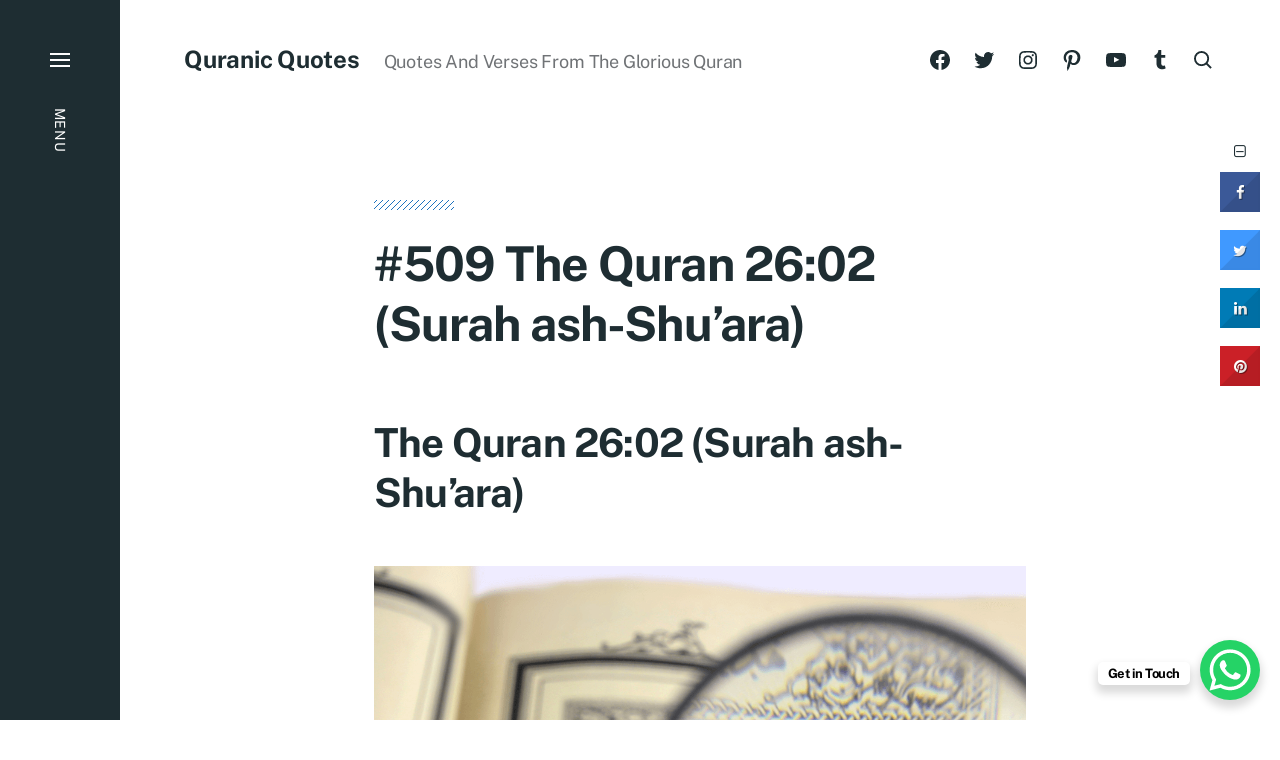

--- FILE ---
content_type: text/html; charset=UTF-8
request_url: https://quranicquotes.com/2021/12/14/quran-english-surah-ash-shuara-02/
body_size: 27650
content:

<!DOCTYPE html>

<html class="no-js has-aside" lang="en-US">

	<head>

		<meta http-equiv="content-type" content="text/html" charset="UTF-8" />
		<meta name="viewport" content="width=device-width, initial-scale=1.0" />

		<link rel="profile" href="//gmpg.org/xfn/11">

				<script>document.documentElement.className = document.documentElement.className.replace( 'no-js', 'js' );</script>
				<noscript>
			<style>
				.spot-fade-in-scale, .no-js .spot-fade-up { 
					opacity: 1.0 !important; 
					transform: none !important;
				}
			</style>
		</noscript>
		<meta name='robots' content='index, follow, max-image-preview:large, max-snippet:-1, max-video-preview:-1' />

	<!-- This site is optimized with the Yoast SEO plugin v26.7 - https://yoast.com/wordpress/plugins/seo/ -->
	<title>#509 The Quran 26:02 (Surah ash-Shu&#039;ara) - Quranic Quotes</title>
	<meta name="description" content="These are the verses of the clear Book." />
	<link rel="canonical" href="https://quranicquotes.com/2021/12/14/quran-english-surah-ash-shuara-02/" />
	<meta property="og:locale" content="en_US" />
	<meta property="og:type" content="article" />
	<meta property="og:title" content="#509 The Quran 26:02 (Surah ash-Shu&#039;ara) - Quranic Quotes" />
	<meta property="og:description" content="These are the verses of the clear Book." />
	<meta property="og:url" content="https://quranicquotes.com/2021/12/14/quran-english-surah-ash-shuara-02/" />
	<meta property="og:site_name" content="Quranic Quotes" />
	<meta property="article:publisher" content="https://facebook.com/quranicquotes" />
	<meta property="article:published_time" content="2021-12-14T10:00:38+00:00" />
	<meta property="og:image" content="https://quranicquotes.com/wp-content/uploads/2021/12/509-quran-english-shuara-26-02.png" />
	<meta property="og:image:width" content="1080" />
	<meta property="og:image:height" content="1080" />
	<meta property="og:image:type" content="image/png" />
	<meta name="author" content="Aaima Siddiqui" />
	<meta name="twitter:card" content="summary_large_image" />
	<meta name="twitter:creator" content="@_QuranicQuotes" />
	<meta name="twitter:site" content="@_QuranicQuotes" />
	<meta name="twitter:label1" content="Written by" />
	<meta name="twitter:data1" content="Aaima Siddiqui" />
	<meta name="twitter:label2" content="Est. reading time" />
	<meta name="twitter:data2" content="1 minute" />
	<script type="application/ld+json" class="yoast-schema-graph">{"@context":"https://schema.org","@graph":[{"@type":"Article","@id":"https://quranicquotes.com/2021/12/14/quran-english-surah-ash-shuara-02/#article","isPartOf":{"@id":"https://quranicquotes.com/2021/12/14/quran-english-surah-ash-shuara-02/"},"author":{"name":"Aaima Siddiqui","@id":"https://quranicquotes.com/#/schema/person/ab43540f2031ae1e75cf73730e0b5ec4"},"headline":"#509 The Quran 26:02 (Surah ash-Shu&#8217;ara)","datePublished":"2021-12-14T10:00:38+00:00","mainEntityOfPage":{"@id":"https://quranicquotes.com/2021/12/14/quran-english-surah-ash-shuara-02/"},"wordCount":19,"publisher":{"@id":"https://quranicquotes.com/#organization"},"image":{"@id":"https://quranicquotes.com/2021/12/14/quran-english-surah-ash-shuara-02/#primaryimage"},"thumbnailUrl":"https://quranicquotes.com/wp-content/uploads/2021/12/509-quran-english-shuara-26-02.png","keywords":["ash-Shu'ara"],"articleSection":["Abstract"],"inLanguage":"en-US"},{"@type":"WebPage","@id":"https://quranicquotes.com/2021/12/14/quran-english-surah-ash-shuara-02/","url":"https://quranicquotes.com/2021/12/14/quran-english-surah-ash-shuara-02/","name":"#509 The Quran 26:02 (Surah ash-Shu'ara) - Quranic Quotes","isPartOf":{"@id":"https://quranicquotes.com/#website"},"primaryImageOfPage":{"@id":"https://quranicquotes.com/2021/12/14/quran-english-surah-ash-shuara-02/#primaryimage"},"image":{"@id":"https://quranicquotes.com/2021/12/14/quran-english-surah-ash-shuara-02/#primaryimage"},"thumbnailUrl":"https://quranicquotes.com/wp-content/uploads/2021/12/509-quran-english-shuara-26-02.png","datePublished":"2021-12-14T10:00:38+00:00","description":"These are the verses of the clear Book.","breadcrumb":{"@id":"https://quranicquotes.com/2021/12/14/quran-english-surah-ash-shuara-02/#breadcrumb"},"inLanguage":"en-US","potentialAction":[{"@type":"ReadAction","target":["https://quranicquotes.com/2021/12/14/quran-english-surah-ash-shuara-02/"]}]},{"@type":"ImageObject","inLanguage":"en-US","@id":"https://quranicquotes.com/2021/12/14/quran-english-surah-ash-shuara-02/#primaryimage","url":"https://quranicquotes.com/wp-content/uploads/2021/12/509-quran-english-shuara-26-02.png","contentUrl":"https://quranicquotes.com/wp-content/uploads/2021/12/509-quran-english-shuara-26-02.png","width":1080,"height":1080,"caption":"Quranic Quotes in English 509"},{"@type":"BreadcrumbList","@id":"https://quranicquotes.com/2021/12/14/quran-english-surah-ash-shuara-02/#breadcrumb","itemListElement":[{"@type":"ListItem","position":1,"name":"Home","item":"https://quranicquotes.com/"},{"@type":"ListItem","position":2,"name":"#509 The Quran 26:02 (Surah ash-Shu&#8217;ara)"}]},{"@type":"WebSite","@id":"https://quranicquotes.com/#website","url":"https://quranicquotes.com/","name":"Quranic Quotes","description":"Quotes And Verses From The Glorious Quran","publisher":{"@id":"https://quranicquotes.com/#organization"},"potentialAction":[{"@type":"SearchAction","target":{"@type":"EntryPoint","urlTemplate":"https://quranicquotes.com/?s={search_term_string}"},"query-input":{"@type":"PropertyValueSpecification","valueRequired":true,"valueName":"search_term_string"}}],"inLanguage":"en-US"},{"@type":"Organization","@id":"https://quranicquotes.com/#organization","name":"Quranic Quotes","url":"https://quranicquotes.com/","logo":{"@type":"ImageObject","inLanguage":"en-US","@id":"https://quranicquotes.com/#/schema/logo/image/","url":"https://quranicquotes.com/wp-content/uploads/2013/11/cropped-quran-main1.png","contentUrl":"https://quranicquotes.com/wp-content/uploads/2013/11/cropped-quran-main1.png","width":640,"height":480,"caption":"Quranic Quotes"},"image":{"@id":"https://quranicquotes.com/#/schema/logo/image/"},"sameAs":["https://facebook.com/quranicquotes","https://x.com/_QuranicQuotes","https://instagram.com/quranic.quotes","https://pinterest.com/quranicquotes/"]},{"@type":"Person","@id":"https://quranicquotes.com/#/schema/person/ab43540f2031ae1e75cf73730e0b5ec4","name":"Aaima Siddiqui","image":{"@type":"ImageObject","inLanguage":"en-US","@id":"https://quranicquotes.com/#/schema/person/image/","url":"https://secure.gravatar.com/avatar/4a52499e7a3a94289735e51140a809680517fd420ad9045d4fc336af743b3ca8?s=96&d=wavatar&r=r","contentUrl":"https://secure.gravatar.com/avatar/4a52499e7a3a94289735e51140a809680517fd420ad9045d4fc336af743b3ca8?s=96&d=wavatar&r=r","caption":"Aaima Siddiqui"}}]}</script>
	<!-- / Yoast SEO plugin. -->


<link rel='dns-prefetch' href='//www.googletagmanager.com' />
<link rel='dns-prefetch' href='//stats.wp.com' />
<link rel='dns-prefetch' href='//fonts.googleapis.com' />
<link rel='dns-prefetch' href='//v0.wordpress.com' />
<link rel='dns-prefetch' href='//jetpack.wordpress.com' />
<link rel='dns-prefetch' href='//s0.wp.com' />
<link rel='dns-prefetch' href='//public-api.wordpress.com' />
<link rel='dns-prefetch' href='//0.gravatar.com' />
<link rel='dns-prefetch' href='//1.gravatar.com' />
<link rel='dns-prefetch' href='//2.gravatar.com' />
<link rel="alternate" type="application/rss+xml" title="Quranic Quotes &raquo; Feed" href="https://quranicquotes.com/feed/" />
<link rel="alternate" type="application/rss+xml" title="Quranic Quotes &raquo; Comments Feed" href="https://quranicquotes.com/comments/feed/" />
<link rel="alternate" title="oEmbed (JSON)" type="application/json+oembed" href="https://quranicquotes.com/wp-json/oembed/1.0/embed?url=https%3A%2F%2Fquranicquotes.com%2F2021%2F12%2F14%2Fquran-english-surah-ash-shuara-02%2F" />
<link rel="alternate" title="oEmbed (XML)" type="text/xml+oembed" href="https://quranicquotes.com/wp-json/oembed/1.0/embed?url=https%3A%2F%2Fquranicquotes.com%2F2021%2F12%2F14%2Fquran-english-surah-ash-shuara-02%2F&#038;format=xml" />
<style id='wp-img-auto-sizes-contain-inline-css' type='text/css'>
img:is([sizes=auto i],[sizes^="auto," i]){contain-intrinsic-size:3000px 1500px}
/*# sourceURL=wp-img-auto-sizes-contain-inline-css */
</style>
<link rel='stylesheet' id='jetpack_related-posts-css' href='https://quranicquotes.com/wp-content/plugins/jetpack/modules/related-posts/related-posts.css?ver=20240116' type='text/css' media='all' />
<style id='wp-emoji-styles-inline-css' type='text/css'>

	img.wp-smiley, img.emoji {
		display: inline !important;
		border: none !important;
		box-shadow: none !important;
		height: 1em !important;
		width: 1em !important;
		margin: 0 0.07em !important;
		vertical-align: -0.1em !important;
		background: none !important;
		padding: 0 !important;
	}
/*# sourceURL=wp-emoji-styles-inline-css */
</style>
<link rel='stylesheet' id='wp-block-library-css' href='https://quranicquotes.com/wp-includes/css/dist/block-library/style.css?ver=dea0082ae4bf826b1374967241dc62b5' type='text/css' media='all' />
<style id='global-styles-inline-css' type='text/css'>
:root{--wp--preset--aspect-ratio--square: 1;--wp--preset--aspect-ratio--4-3: 4/3;--wp--preset--aspect-ratio--3-4: 3/4;--wp--preset--aspect-ratio--3-2: 3/2;--wp--preset--aspect-ratio--2-3: 2/3;--wp--preset--aspect-ratio--16-9: 16/9;--wp--preset--aspect-ratio--9-16: 9/16;--wp--preset--color--black: #000000;--wp--preset--color--cyan-bluish-gray: #abb8c3;--wp--preset--color--white: #ffffff;--wp--preset--color--pale-pink: #f78da7;--wp--preset--color--vivid-red: #cf2e2e;--wp--preset--color--luminous-vivid-orange: #ff6900;--wp--preset--color--luminous-vivid-amber: #fcb900;--wp--preset--color--light-green-cyan: #7bdcb5;--wp--preset--color--vivid-green-cyan: #00d084;--wp--preset--color--pale-cyan-blue: #8ed1fc;--wp--preset--color--vivid-cyan-blue: #0693e3;--wp--preset--color--vivid-purple: #9b51e0;--wp--preset--color--accent: #1e73be;--wp--preset--color--primary: #1e2d32;--wp--preset--color--secondary: #707376;--wp--preset--color--border: #d6d5d4;--wp--preset--color--light-background: #f3efe9;--wp--preset--color--body-background: #ffffff;--wp--preset--gradient--vivid-cyan-blue-to-vivid-purple: linear-gradient(135deg,rgb(6,147,227) 0%,rgb(155,81,224) 100%);--wp--preset--gradient--light-green-cyan-to-vivid-green-cyan: linear-gradient(135deg,rgb(122,220,180) 0%,rgb(0,208,130) 100%);--wp--preset--gradient--luminous-vivid-amber-to-luminous-vivid-orange: linear-gradient(135deg,rgb(252,185,0) 0%,rgb(255,105,0) 100%);--wp--preset--gradient--luminous-vivid-orange-to-vivid-red: linear-gradient(135deg,rgb(255,105,0) 0%,rgb(207,46,46) 100%);--wp--preset--gradient--very-light-gray-to-cyan-bluish-gray: linear-gradient(135deg,rgb(238,238,238) 0%,rgb(169,184,195) 100%);--wp--preset--gradient--cool-to-warm-spectrum: linear-gradient(135deg,rgb(74,234,220) 0%,rgb(151,120,209) 20%,rgb(207,42,186) 40%,rgb(238,44,130) 60%,rgb(251,105,98) 80%,rgb(254,248,76) 100%);--wp--preset--gradient--blush-light-purple: linear-gradient(135deg,rgb(255,206,236) 0%,rgb(152,150,240) 100%);--wp--preset--gradient--blush-bordeaux: linear-gradient(135deg,rgb(254,205,165) 0%,rgb(254,45,45) 50%,rgb(107,0,62) 100%);--wp--preset--gradient--luminous-dusk: linear-gradient(135deg,rgb(255,203,112) 0%,rgb(199,81,192) 50%,rgb(65,88,208) 100%);--wp--preset--gradient--pale-ocean: linear-gradient(135deg,rgb(255,245,203) 0%,rgb(182,227,212) 50%,rgb(51,167,181) 100%);--wp--preset--gradient--electric-grass: linear-gradient(135deg,rgb(202,248,128) 0%,rgb(113,206,126) 100%);--wp--preset--gradient--midnight: linear-gradient(135deg,rgb(2,3,129) 0%,rgb(40,116,252) 100%);--wp--preset--font-size--small: 16px;--wp--preset--font-size--medium: 20px;--wp--preset--font-size--large: 24px;--wp--preset--font-size--x-large: 42px;--wp--preset--font-size--normal: 18px;--wp--preset--font-size--larger: 32px;--wp--preset--spacing--20: 0.44rem;--wp--preset--spacing--30: 0.67rem;--wp--preset--spacing--40: 1rem;--wp--preset--spacing--50: 1.5rem;--wp--preset--spacing--60: 2.25rem;--wp--preset--spacing--70: 3.38rem;--wp--preset--spacing--80: 5.06rem;--wp--preset--shadow--natural: 6px 6px 9px rgba(0, 0, 0, 0.2);--wp--preset--shadow--deep: 12px 12px 50px rgba(0, 0, 0, 0.4);--wp--preset--shadow--sharp: 6px 6px 0px rgba(0, 0, 0, 0.2);--wp--preset--shadow--outlined: 6px 6px 0px -3px rgb(255, 255, 255), 6px 6px rgb(0, 0, 0);--wp--preset--shadow--crisp: 6px 6px 0px rgb(0, 0, 0);}:where(.is-layout-flex){gap: 0.5em;}:where(.is-layout-grid){gap: 0.5em;}body .is-layout-flex{display: flex;}.is-layout-flex{flex-wrap: wrap;align-items: center;}.is-layout-flex > :is(*, div){margin: 0;}body .is-layout-grid{display: grid;}.is-layout-grid > :is(*, div){margin: 0;}:where(.wp-block-columns.is-layout-flex){gap: 2em;}:where(.wp-block-columns.is-layout-grid){gap: 2em;}:where(.wp-block-post-template.is-layout-flex){gap: 1.25em;}:where(.wp-block-post-template.is-layout-grid){gap: 1.25em;}.has-black-color{color: var(--wp--preset--color--black) !important;}.has-cyan-bluish-gray-color{color: var(--wp--preset--color--cyan-bluish-gray) !important;}.has-white-color{color: var(--wp--preset--color--white) !important;}.has-pale-pink-color{color: var(--wp--preset--color--pale-pink) !important;}.has-vivid-red-color{color: var(--wp--preset--color--vivid-red) !important;}.has-luminous-vivid-orange-color{color: var(--wp--preset--color--luminous-vivid-orange) !important;}.has-luminous-vivid-amber-color{color: var(--wp--preset--color--luminous-vivid-amber) !important;}.has-light-green-cyan-color{color: var(--wp--preset--color--light-green-cyan) !important;}.has-vivid-green-cyan-color{color: var(--wp--preset--color--vivid-green-cyan) !important;}.has-pale-cyan-blue-color{color: var(--wp--preset--color--pale-cyan-blue) !important;}.has-vivid-cyan-blue-color{color: var(--wp--preset--color--vivid-cyan-blue) !important;}.has-vivid-purple-color{color: var(--wp--preset--color--vivid-purple) !important;}.has-black-background-color{background-color: var(--wp--preset--color--black) !important;}.has-cyan-bluish-gray-background-color{background-color: var(--wp--preset--color--cyan-bluish-gray) !important;}.has-white-background-color{background-color: var(--wp--preset--color--white) !important;}.has-pale-pink-background-color{background-color: var(--wp--preset--color--pale-pink) !important;}.has-vivid-red-background-color{background-color: var(--wp--preset--color--vivid-red) !important;}.has-luminous-vivid-orange-background-color{background-color: var(--wp--preset--color--luminous-vivid-orange) !important;}.has-luminous-vivid-amber-background-color{background-color: var(--wp--preset--color--luminous-vivid-amber) !important;}.has-light-green-cyan-background-color{background-color: var(--wp--preset--color--light-green-cyan) !important;}.has-vivid-green-cyan-background-color{background-color: var(--wp--preset--color--vivid-green-cyan) !important;}.has-pale-cyan-blue-background-color{background-color: var(--wp--preset--color--pale-cyan-blue) !important;}.has-vivid-cyan-blue-background-color{background-color: var(--wp--preset--color--vivid-cyan-blue) !important;}.has-vivid-purple-background-color{background-color: var(--wp--preset--color--vivid-purple) !important;}.has-black-border-color{border-color: var(--wp--preset--color--black) !important;}.has-cyan-bluish-gray-border-color{border-color: var(--wp--preset--color--cyan-bluish-gray) !important;}.has-white-border-color{border-color: var(--wp--preset--color--white) !important;}.has-pale-pink-border-color{border-color: var(--wp--preset--color--pale-pink) !important;}.has-vivid-red-border-color{border-color: var(--wp--preset--color--vivid-red) !important;}.has-luminous-vivid-orange-border-color{border-color: var(--wp--preset--color--luminous-vivid-orange) !important;}.has-luminous-vivid-amber-border-color{border-color: var(--wp--preset--color--luminous-vivid-amber) !important;}.has-light-green-cyan-border-color{border-color: var(--wp--preset--color--light-green-cyan) !important;}.has-vivid-green-cyan-border-color{border-color: var(--wp--preset--color--vivid-green-cyan) !important;}.has-pale-cyan-blue-border-color{border-color: var(--wp--preset--color--pale-cyan-blue) !important;}.has-vivid-cyan-blue-border-color{border-color: var(--wp--preset--color--vivid-cyan-blue) !important;}.has-vivid-purple-border-color{border-color: var(--wp--preset--color--vivid-purple) !important;}.has-vivid-cyan-blue-to-vivid-purple-gradient-background{background: var(--wp--preset--gradient--vivid-cyan-blue-to-vivid-purple) !important;}.has-light-green-cyan-to-vivid-green-cyan-gradient-background{background: var(--wp--preset--gradient--light-green-cyan-to-vivid-green-cyan) !important;}.has-luminous-vivid-amber-to-luminous-vivid-orange-gradient-background{background: var(--wp--preset--gradient--luminous-vivid-amber-to-luminous-vivid-orange) !important;}.has-luminous-vivid-orange-to-vivid-red-gradient-background{background: var(--wp--preset--gradient--luminous-vivid-orange-to-vivid-red) !important;}.has-very-light-gray-to-cyan-bluish-gray-gradient-background{background: var(--wp--preset--gradient--very-light-gray-to-cyan-bluish-gray) !important;}.has-cool-to-warm-spectrum-gradient-background{background: var(--wp--preset--gradient--cool-to-warm-spectrum) !important;}.has-blush-light-purple-gradient-background{background: var(--wp--preset--gradient--blush-light-purple) !important;}.has-blush-bordeaux-gradient-background{background: var(--wp--preset--gradient--blush-bordeaux) !important;}.has-luminous-dusk-gradient-background{background: var(--wp--preset--gradient--luminous-dusk) !important;}.has-pale-ocean-gradient-background{background: var(--wp--preset--gradient--pale-ocean) !important;}.has-electric-grass-gradient-background{background: var(--wp--preset--gradient--electric-grass) !important;}.has-midnight-gradient-background{background: var(--wp--preset--gradient--midnight) !important;}.has-small-font-size{font-size: var(--wp--preset--font-size--small) !important;}.has-medium-font-size{font-size: var(--wp--preset--font-size--medium) !important;}.has-large-font-size{font-size: var(--wp--preset--font-size--large) !important;}.has-x-large-font-size{font-size: var(--wp--preset--font-size--x-large) !important;}
/*# sourceURL=global-styles-inline-css */
</style>
<style id='core-block-supports-inline-css' type='text/css'>
/**
 * Core styles: block-supports
 */

/*# sourceURL=core-block-supports-inline-css */
</style>

<style id='classic-theme-styles-inline-css' type='text/css'>
/**
 * These rules are needed for backwards compatibility.
 * They should match the button element rules in the base theme.json file.
 */
.wp-block-button__link {
	color: #ffffff;
	background-color: #32373c;
	border-radius: 9999px; /* 100% causes an oval, but any explicit but really high value retains the pill shape. */

	/* This needs a low specificity so it won't override the rules from the button element if defined in theme.json. */
	box-shadow: none;
	text-decoration: none;

	/* The extra 2px are added to size solids the same as the outline versions.*/
	padding: calc(0.667em + 2px) calc(1.333em + 2px);

	font-size: 1.125em;
}

.wp-block-file__button {
	background: #32373c;
	color: #ffffff;
	text-decoration: none;
}

/*# sourceURL=/wp-includes/css/classic-themes.css */
</style>
<link rel='stylesheet' id='wptelegram_widget-public-0-css' href='https://quranicquotes.com/wp-content/plugins/wptelegram-widget/assets/build/dist/public-DEib7km8.css' type='text/css' media='all' />
<link rel='stylesheet' id='wp-components-css' href='https://quranicquotes.com/wp-includes/css/dist/components/style.css?ver=dea0082ae4bf826b1374967241dc62b5' type='text/css' media='all' />
<link rel='stylesheet' id='wptelegram_widget-blocks-0-css' href='https://quranicquotes.com/wp-content/plugins/wptelegram-widget/assets/build/dist/blocks-C9ogPNk6.css' type='text/css' media='all' />
<style id='wptelegram_widget-blocks-0-inline-css' type='text/css'>
:root {--wptelegram-widget-join-link-bg-color: #389ce9;--wptelegram-widget-join-link-color: #fff}
/*# sourceURL=wptelegram_widget-blocks-0-inline-css */
</style>
<link rel='stylesheet' id='cresta-social-crestafont-css' href='https://quranicquotes.com/wp-content/plugins/cresta-social-share-counter/css/csscfont.min.css?ver=2.9.9.6' type='text/css' media='all' />
<link rel='stylesheet' id='cresta-social-wp-style-css' href='https://quranicquotes.com/wp-content/plugins/cresta-social-share-counter/css/cresta-wp-css.min.css?ver=2.9.9.6' type='text/css' media='all' />
<link rel='stylesheet' id='cresta-social-googlefonts-css' href='//fonts.googleapis.com/css?family=Noto+Sans:400,700&#038;display=swap' type='text/css' media='all' />
<link rel='stylesheet' id='eksell-google-fonts-css' href='https://quranicquotes.com/wp-content/themes/eksell/assets/css/fonts.css?ver=dea0082ae4bf826b1374967241dc62b5' type='text/css' media='all' />
<link rel='stylesheet' id='eksell-style-css' href='https://quranicquotes.com/wp-content/themes/eksell/style.css?ver=1.9.5' type='text/css' media='all' />
<style id='eksell-style-inline-css' type='text/css'>
:root {--eksell-accent-color: #1e73be;}@supports ( color: color( display-p3 0 0 0 / 1 ) ) {:root {--eksell-accent-color: color( display-p3 0.118 0.451 0.745 / 1 );}}
/*# sourceURL=eksell-style-inline-css */
</style>
<link rel='stylesheet' id='eksell-print-styles-css' href='https://quranicquotes.com/wp-content/themes/eksell/assets/css/print.css?ver=1.9.5' type='text/css' media='print' />
<style id='jetpack_facebook_likebox-inline-css' type='text/css'>
.widget_facebook_likebox {
	overflow: hidden;
}

/*# sourceURL=https://quranicquotes.com/wp-content/plugins/jetpack/modules/widgets/facebook-likebox/style.css */
</style>
<link rel='stylesheet' id='jetpack-subscriptions-css' href='https://quranicquotes.com/wp-content/plugins/jetpack/modules/subscriptions/subscriptions.css?ver=15.4' type='text/css' media='all' />
<link rel='stylesheet' id='sharedaddy-css' href='https://quranicquotes.com/wp-content/plugins/jetpack/modules/sharedaddy/sharing.css?ver=15.4' type='text/css' media='all' />
<link rel='stylesheet' id='social-logos-css' href='https://quranicquotes.com/wp-content/plugins/jetpack/_inc/social-logos/social-logos.css?ver=15.4' type='text/css' media='all' />
<script type="text/javascript" id="jetpack_related-posts-js-extra">
/* <![CDATA[ */
var related_posts_js_options = {"post_heading":"h4"};
//# sourceURL=jetpack_related-posts-js-extra
/* ]]> */
</script>
<script type="text/javascript" src="https://quranicquotes.com/wp-content/plugins/jetpack/modules/related-posts/related-posts.js?ver=20240116" id="jetpack_related-posts-js"></script>
<script type="text/javascript" src="https://quranicquotes.com/wp-includes/js/jquery/jquery.js?ver=3.7.1" id="jquery-core-js"></script>
<script type="text/javascript" src="https://quranicquotes.com/wp-includes/js/jquery/jquery-migrate.js?ver=3.4.1" id="jquery-migrate-js"></script>
<script type="text/javascript" src="https://quranicquotes.com/wp-includes/js/imagesloaded.min.js?ver=5.0.0" id="imagesloaded-js"></script>
<script type="text/javascript" src="https://quranicquotes.com/wp-includes/js/masonry.min.js?ver=4.2.2" id="masonry-js"></script>
<script type="text/javascript" src="https://quranicquotes.com/wp-content/themes/eksell/assets/js/css-vars-ponyfill.min.js?ver=3.6.0" id="eksell-css-vars-ponyfill-js"></script>
<script type="text/javascript" id="eksell-construct-js-extra">
/* <![CDATA[ */
var eksell_ajax_load_more = {"ajaxurl":"https://quranicquotes.com/wp-admin/admin-ajax.php"};
var eksell_ajax_filters = {"ajaxurl":"https://quranicquotes.com/wp-admin/admin-ajax.php"};
//# sourceURL=eksell-construct-js-extra
/* ]]> */
</script>
<script type="text/javascript" src="https://quranicquotes.com/wp-content/themes/eksell/assets/js/construct.js?ver=1.9.5" id="eksell-construct-js"></script>

<!-- Google tag (gtag.js) snippet added by Site Kit -->
<!-- Google Analytics snippet added by Site Kit -->
<script type="text/javascript" src="https://www.googletagmanager.com/gtag/js?id=GT-MBH4PN8" id="google_gtagjs-js" async></script>
<script type="text/javascript" id="google_gtagjs-js-after">
/* <![CDATA[ */
window.dataLayer = window.dataLayer || [];function gtag(){dataLayer.push(arguments);}
gtag("set","linker",{"domains":["quranicquotes.com"]});
gtag("js", new Date());
gtag("set", "developer_id.dZTNiMT", true);
gtag("config", "GT-MBH4PN8", {"googlesitekit_post_date":"20211214"});
//# sourceURL=google_gtagjs-js-after
/* ]]> */
</script>
<link rel="EditURI" type="application/rsd+xml" title="RSD" href="https://quranicquotes.com/xmlrpc.php?rsd" />
<link rel='shortlink' href='https://quranicquotes.com/?p=7311' />
<style id='cresta-social-share-counter-inline-css'>.cresta-share-icon .sbutton {text-shadow: 1px 1px 0px rgba(0, 0, 0, .4);}.cresta-share-icon .sbutton {font-family: 'Noto Sans', sans-serif;}
			@media (max-width : 640px) {
				#crestashareicon {
					display:none !important;
				}
			}
		#crestashareicon {position:fixed; top:20%; right:20px; float:left;z-index:99;}

		#crestashareicon .sbutton {clear:both;display:none;}
		#crestashareicon .sbutton {float:right;}.cresta-share-icon.first_style .cresta-the-count {left: -11px;}</style><meta name="generator" content="Site Kit by Google 1.170.0" />	<style>img#wpstats{display:none}</style>
		<meta name="theme-color" content="#1e2d32"><link rel="icon" href="https://quranicquotes.com/wp-content/uploads/2015/06/quran-main1-556d4873v1_site_icon-400x400.png" sizes="32x32" />
<link rel="icon" href="https://quranicquotes.com/wp-content/uploads/2015/06/quran-main1-556d4873v1_site_icon-400x400.png" sizes="192x192" />
<link rel="apple-touch-icon" href="https://quranicquotes.com/wp-content/uploads/2015/06/quran-main1-556d4873v1_site_icon-400x400.png" />
<meta name="msapplication-TileImage" content="https://quranicquotes.com/wp-content/uploads/2015/06/quran-main1-556d4873v1_site_icon-400x400.png" />

	</head>

	<body class="wp-singular post-template-default single single-post postid-7311 single-format-standard wp-theme-eksell pagination-type-button has-footer-menu has-social-menu has-anim has-post-thumbnail not-showing-comments">

		
		<a class="skip-link faux-button" href="#site-content">Skip to the content</a>

		<aside id="site-aside">

	
	<a href="#" class="toggle nav-toggle has-bars" data-toggle-target=".menu-modal" data-toggle-screen-lock="true" data-toggle-body-class="showing-menu-modal" aria-pressed="false" role="button" data-set-focus=".menu-modal .main-menu">
		<div class="nav-toggle-inner">
			<div class="bars">

				<div class="bar"></div>
				<div class="bar"></div>
				<div class="bar"></div>

									<span class="nav-toggle-text">
						<span class="inactive">Menu</span>
						<span class="active">Close</span>
					</span>
				
			</div><!-- .bars -->
		</div><!-- .nav-toggle-inner -->
	</a><!-- .nav-toggle -->

	
</aside><!-- #site-aside --><div class="menu-modal cover-modal" data-modal-target-string=".menu-modal" aria-expanded="false">

	<div class="menu-modal-cover-untoggle" data-toggle-target=".menu-modal" data-toggle-screen-lock="true" data-toggle-body-class="showing-menu-modal" data-set-focus="#site-aside .nav-toggle"></div>

	<div class="menu-modal-inner modal-inner bg-menu-modal-background color-menu-modal-text">

		<div class="modal-menu-wrapper">

			<div class="menu-modal-toggles">

				<a href="#" class="toggle nav-untoggle" data-toggle-target=".menu-modal" data-toggle-screen-lock="true" data-toggle-body-class="showing-menu-modal" aria-pressed="false" role="button" data-set-focus="#site-aside .nav-toggle">
					
											<span class="nav-untoggle-text">Close</span>
					
					<svg class="svg-icon icon-close" width="18" height="18" aria-hidden="true" role="img" focusable="false" viewBox="0 0 20 20" fill="none" xmlns="http://www.w3.org/2000/svg"><path d="M1 1L19 19" stroke-width="2"></path><path d="M1 19L19 1.00003" stroke-width="2"></path></svg>
				</a><!-- .nav-untoggle -->

			</div><!-- .menu-modal-toggles -->

			<div class="menu-top">

				
				<ul class="main-menu reset-list-style">
					<li id="menu-item-1517" class="menu-item menu-item-type-custom menu-item-object-custom menu-item-has-children menu-item-1517"><div class="ancestor-wrapper"><a href="#">Languages</a><div class="sub-menu-toggle-wrapper"><a href="#" class="toggle sub-menu-toggle stroke-cc" data-toggle-target=".menu-modal .menu-item-1517 &gt; .sub-menu" data-toggle-type="slidetoggle" data-toggle-duration="250"><span class="screen-reader-text">Show sub menu</span><svg class="svg-icon icon-chevron-down" width="18" height="10" aria-hidden="true" role="img" focusable="false" viewBox="0 0 18 11" fill="none" xmlns="http://www.w3.org/2000/svg"><path d="M17 1L9 9L1 1" stroke-width="2"></path></svg></a></div></div><!-- .ancestor-wrapper -->
<ul class="sub-menu">
	<li id="menu-item-3112" class="menu-item menu-item-type-custom menu-item-object-custom menu-item-home menu-item-3112"><div class="ancestor-wrapper"><a href="https://quranicquotes.com/">English</a></div><!-- .ancestor-wrapper --></li>
	<li id="menu-item-5096" class="menu-item menu-item-type-custom menu-item-object-custom menu-item-5096"><div class="ancestor-wrapper"><a href="https://quranicquotes.com/farsi/">Farsi</a></div><!-- .ancestor-wrapper --></li>
	<li id="menu-item-1367" class="menu-item menu-item-type-custom menu-item-object-custom menu-item-1367"><div class="ancestor-wrapper"><a href="https://quranicquotes.com/urdu/">Urdu</a></div><!-- .ancestor-wrapper --></li>
	<li id="menu-item-3051" class="menu-item menu-item-type-custom menu-item-object-custom menu-item-3051"><div class="ancestor-wrapper"><a href="https://quranicquotes.com/hindi">Hindi</a></div><!-- .ancestor-wrapper --></li>
	<li id="menu-item-5554" class="menu-item menu-item-type-custom menu-item-object-custom menu-item-5554"><div class="ancestor-wrapper"><a href="https://quranicquotes.com/bangla">Bangla</a></div><!-- .ancestor-wrapper --></li>
	<li id="menu-item-5555" class="menu-item menu-item-type-custom menu-item-object-custom menu-item-5555"><div class="ancestor-wrapper"><a href="https://quranicquotes.com/melayu">Bahasa Melayu</a></div><!-- .ancestor-wrapper --></li>
	<li id="menu-item-5418" class="menu-item menu-item-type-custom menu-item-object-custom menu-item-5418"><div class="ancestor-wrapper"><a href="https://quranicquotes.com/marathi/">Marathi</a></div><!-- .ancestor-wrapper --></li>
	<li id="menu-item-5095" class="menu-item menu-item-type-custom menu-item-object-custom menu-item-5095"><div class="ancestor-wrapper"><a href="https://quranicquotes.com/malayalam/">Malayalam</a></div><!-- .ancestor-wrapper --></li>
	<li id="menu-item-1516" class="menu-item menu-item-type-custom menu-item-object-custom menu-item-1516"><div class="ancestor-wrapper"><a href="https://quranicquotes.com/español">Español</a></div><!-- .ancestor-wrapper --></li>
	<li id="menu-item-3546" class="menu-item menu-item-type-custom menu-item-object-custom menu-item-3546"><div class="ancestor-wrapper"><a href="https://quranicquotes.com/russian">Russian</a></div><!-- .ancestor-wrapper --></li>
</ul>
</li>
<li id="menu-item-3111" class="menu-item menu-item-type-custom menu-item-object-custom menu-item-has-children menu-item-3111"><div class="ancestor-wrapper"><a href="#">Backgrounds</a><div class="sub-menu-toggle-wrapper"><a href="#" class="toggle sub-menu-toggle stroke-cc" data-toggle-target=".menu-modal .menu-item-3111 &gt; .sub-menu" data-toggle-type="slidetoggle" data-toggle-duration="250"><span class="screen-reader-text">Show sub menu</span><svg class="svg-icon icon-chevron-down" width="18" height="10" aria-hidden="true" role="img" focusable="false" viewBox="0 0 18 11" fill="none" xmlns="http://www.w3.org/2000/svg"><path d="M17 1L9 9L1 1" stroke-width="2"></path></svg></a></div></div><!-- .ancestor-wrapper -->
<ul class="sub-menu">
	<li id="menu-item-1354" class="menu-item menu-item-type-taxonomy menu-item-object-category current-post-ancestor current-menu-parent current-post-parent menu-item-1354"><div class="ancestor-wrapper"><a href="https://quranicquotes.com/category/abstract/">Abstract</a></div><!-- .ancestor-wrapper --></li>
	<li id="menu-item-1355" class="menu-item menu-item-type-taxonomy menu-item-object-category menu-item-1355"><div class="ancestor-wrapper"><a href="https://quranicquotes.com/category/black-and-white/">Black and White</a></div><!-- .ancestor-wrapper --></li>
	<li id="menu-item-1356" class="menu-item menu-item-type-taxonomy menu-item-object-category menu-item-1356"><div class="ancestor-wrapper"><a href="https://quranicquotes.com/category/masjid/">Masjid</a></div><!-- .ancestor-wrapper --></li>
	<li id="menu-item-1357" class="menu-item menu-item-type-taxonomy menu-item-object-category menu-item-1357"><div class="ancestor-wrapper"><a href="https://quranicquotes.com/category/nature-and-universe/">Nature</a></div><!-- .ancestor-wrapper --></li>
</ul>
</li>
<li id="menu-item-3114" class="menu-item menu-item-type-custom menu-item-object-custom menu-item-has-children menu-item-3114"><div class="ancestor-wrapper"><a href="#">Etcetera</a><div class="sub-menu-toggle-wrapper"><a href="#" class="toggle sub-menu-toggle stroke-cc" data-toggle-target=".menu-modal .menu-item-3114 &gt; .sub-menu" data-toggle-type="slidetoggle" data-toggle-duration="250"><span class="screen-reader-text">Show sub menu</span><svg class="svg-icon icon-chevron-down" width="18" height="10" aria-hidden="true" role="img" focusable="false" viewBox="0 0 18 11" fill="none" xmlns="http://www.w3.org/2000/svg"><path d="M17 1L9 9L1 1" stroke-width="2"></path></svg></a></div></div><!-- .ancestor-wrapper -->
<ul class="sub-menu">
	<li id="menu-item-3113" class="menu-item menu-item-type-custom menu-item-object-custom menu-item-3113"><div class="ancestor-wrapper"><a href="https://quranicquotes.com/notes">Articles</a></div><!-- .ancestor-wrapper --></li>
	<li id="menu-item-4187" class="menu-item menu-item-type-custom menu-item-object-custom menu-item-4187"><div class="ancestor-wrapper"><a href="https://quranicquotes.com/videos">Videos</a></div><!-- .ancestor-wrapper --></li>
	<li id="menu-item-1745" class="menu-item menu-item-type-taxonomy menu-item-object-topic menu-item-1745"><div class="ancestor-wrapper"><a href="https://quranicquotes.com/topic/dua/">Quranic Dua</a></div><!-- .ancestor-wrapper --></li>
	<li id="menu-item-2926" class="menu-item menu-item-type-post_type menu-item-object-page menu-item-2926"><div class="ancestor-wrapper"><a href="https://quranicquotes.com/downloads/">Quran PDFs</a></div><!-- .ancestor-wrapper --></li>
	<li id="menu-item-3120" class="menu-item menu-item-type-post_type menu-item-object-page menu-item-3120"><div class="ancestor-wrapper"><a href="https://quranicquotes.com/dua-ebook/">Dua eBook</a></div><!-- .ancestor-wrapper --></li>
</ul>
</li>
<li id="menu-item-2923" class="menu-item menu-item-type-custom menu-item-object-custom menu-item-has-children menu-item-2923"><div class="ancestor-wrapper"><a href="#">Impressum</a><div class="sub-menu-toggle-wrapper"><a href="#" class="toggle sub-menu-toggle stroke-cc" data-toggle-target=".menu-modal .menu-item-2923 &gt; .sub-menu" data-toggle-type="slidetoggle" data-toggle-duration="250"><span class="screen-reader-text">Show sub menu</span><svg class="svg-icon icon-chevron-down" width="18" height="10" aria-hidden="true" role="img" focusable="false" viewBox="0 0 18 11" fill="none" xmlns="http://www.w3.org/2000/svg"><path d="M17 1L9 9L1 1" stroke-width="2"></path></svg></a></div></div><!-- .ancestor-wrapper -->
<ul class="sub-menu">
	<li id="menu-item-2924" class="menu-item menu-item-type-post_type menu-item-object-page menu-item-2924"><div class="ancestor-wrapper"><a href="https://quranicquotes.com/about/">About</a></div><!-- .ancestor-wrapper --></li>
	<li id="menu-item-2925" class="menu-item menu-item-type-post_type menu-item-object-page menu-item-2925"><div class="ancestor-wrapper"><a href="https://quranicquotes.com/contact/">Contact</a></div><!-- .ancestor-wrapper --></li>
	<li id="menu-item-2927" class="menu-item menu-item-type-post_type menu-item-object-page menu-item-2927"><div class="ancestor-wrapper"><a href="https://quranicquotes.com/suggest-verse/">Suggest A Verse</a></div><!-- .ancestor-wrapper --></li>
	<li id="menu-item-2928" class="menu-item menu-item-type-post_type menu-item-object-page menu-item-2928"><div class="ancestor-wrapper"><a href="https://quranicquotes.com/usage-rights/">Usage Rights</a></div><!-- .ancestor-wrapper --></li>
	<li id="menu-item-3115" class="menu-item menu-item-type-post_type menu-item-object-page menu-item-privacy-policy menu-item-3115"><div class="ancestor-wrapper"><a rel="privacy-policy" href="https://quranicquotes.com/legalese/">Privacy Policy</a></div><!-- .ancestor-wrapper --></li>
</ul>
</li>
				</ul><!-- .main-menu -->

									<div class="menu-modal-search">
						<form role="search"  method="get" class="search-form" action="https://quranicquotes.com/">
	<label class="screen-reader-text" for="search-form-1">Search For&hellip;</label>
	<input placeholder="Search For&hellip;" type="search" id="search-form-1" class="search-field" value="" name="s" />
	<button type="submit" class="search-submit reset stroke-cc">
		<span class="screen-reader-text">Search</span>
		<svg class="svg-icon icon-search" width="18" height="18" aria-hidden="true" role="img" focusable="false" viewBox="0 0 19 19" fill="none" xmlns="http://www.w3.org/2000/svg"><circle cx="8" cy="8" r="7" stroke-width="2"></circle><path d="M18 18L12.5 12.5" stroke-width="2"></path></svg>	</button>
</form>
					</div><!-- .menu-modal-search -->
					
			</div><!-- .menu-top -->

			<div class="menu-bottom">

				<ul id="menu-menu-social" class="social-menu reset-list-style social-icons circular"><li id="menu-item-1382" class="menu-item menu-item-type-custom menu-item-object-custom menu-item-1382"><a href="https://facebook.com/quranicquotes"><svg class="svg-icon icon-facebook" width="24" height="24" aria-hidden="true" role="img" focusable="false" viewBox="0 0 24 24" version="1.1" xmlns="http://www.w3.org/2000/svg"><path d="M12 2C6.5 2 2 6.5 2 12c0 5 3.7 9.1 8.4 9.9v-7H7.9V12h2.5V9.8c0-2.5 1.5-3.9 3.8-3.9 1.1 0 2.2.2 2.2.2v2.5h-1.3c-1.2 0-1.6.8-1.6 1.6V12h2.8l-.4 2.9h-2.3v7C18.3 21.1 22 17 22 12c0-5.5-4.5-10-10-10z"></path></svg><span class="screen-reader-text">Facebook</span></a></li>
<li id="menu-item-1383" class="menu-item menu-item-type-custom menu-item-object-custom menu-item-1383"><a href="https://twitter.com/_QuranicQuotes"><svg class="svg-icon icon-twitter" width="24" height="24" aria-hidden="true" role="img" focusable="false" viewBox="0 0 24 24" version="1.1" xmlns="http://www.w3.org/2000/svg"><path d="M22.23,5.924c-0.736,0.326-1.527,0.547-2.357,0.646c0.847-0.508,1.498-1.312,1.804-2.27 c-0.793,0.47-1.671,0.812-2.606,0.996C18.324,4.498,17.257,4,16.077,4c-2.266,0-4.103,1.837-4.103,4.103 c0,0.322,0.036,0.635,0.106,0.935C8.67,8.867,5.647,7.234,3.623,4.751C3.27,5.357,3.067,6.062,3.067,6.814 c0,1.424,0.724,2.679,1.825,3.415c-0.673-0.021-1.305-0.206-1.859-0.513c0,0.017,0,0.034,0,0.052c0,1.988,1.414,3.647,3.292,4.023 c-0.344,0.094-0.707,0.144-1.081,0.144c-0.264,0-0.521-0.026-0.772-0.074c0.522,1.63,2.038,2.816,3.833,2.85 c-1.404,1.1-3.174,1.756-5.096,1.756c-0.331,0-0.658-0.019-0.979-0.057c1.816,1.164,3.973,1.843,6.29,1.843 c7.547,0,11.675-6.252,11.675-11.675c0-0.178-0.004-0.355-0.012-0.531C20.985,7.47,21.68,6.747,22.23,5.924z"></path></svg><span class="screen-reader-text">X</span></a></li>
<li id="menu-item-1384" class="menu-item menu-item-type-custom menu-item-object-custom menu-item-1384"><a href="https://instagram.com/quranic.quotes"><svg class="svg-icon icon-instagram" width="24" height="24" aria-hidden="true" role="img" focusable="false" viewBox="0 0 24 24" version="1.1" xmlns="http://www.w3.org/2000/svg"><path d="M12,4.622c2.403,0,2.688,0.009,3.637,0.052c0.877,0.04,1.354,0.187,1.671,0.31c0.42,0.163,0.72,0.358,1.035,0.673 c0.315,0.315,0.51,0.615,0.673,1.035c0.123,0.317,0.27,0.794,0.31,1.671c0.043,0.949,0.052,1.234,0.052,3.637 s-0.009,2.688-0.052,3.637c-0.04,0.877-0.187,1.354-0.31,1.671c-0.163,0.42-0.358,0.72-0.673,1.035 c-0.315,0.315-0.615,0.51-1.035,0.673c-0.317,0.123-0.794,0.27-1.671,0.31c-0.949,0.043-1.233,0.052-3.637,0.052 s-2.688-0.009-3.637-0.052c-0.877-0.04-1.354-0.187-1.671-0.31c-0.42-0.163-0.72-0.358-1.035-0.673 c-0.315-0.315-0.51-0.615-0.673-1.035c-0.123-0.317-0.27-0.794-0.31-1.671C4.631,14.688,4.622,14.403,4.622,12 s0.009-2.688,0.052-3.637c0.04-0.877,0.187-1.354,0.31-1.671c0.163-0.42,0.358-0.72,0.673-1.035 c0.315-0.315,0.615-0.51,1.035-0.673c0.317-0.123,0.794-0.27,1.671-0.31C9.312,4.631,9.597,4.622,12,4.622 M12,3 C9.556,3,9.249,3.01,8.289,3.054C7.331,3.098,6.677,3.25,6.105,3.472C5.513,3.702,5.011,4.01,4.511,4.511 c-0.5,0.5-0.808,1.002-1.038,1.594C3.25,6.677,3.098,7.331,3.054,8.289C3.01,9.249,3,9.556,3,12c0,2.444,0.01,2.751,0.054,3.711 c0.044,0.958,0.196,1.612,0.418,2.185c0.23,0.592,0.538,1.094,1.038,1.594c0.5,0.5,1.002,0.808,1.594,1.038 c0.572,0.222,1.227,0.375,2.185,0.418C9.249,20.99,9.556,21,12,21s2.751-0.01,3.711-0.054c0.958-0.044,1.612-0.196,2.185-0.418 c0.592-0.23,1.094-0.538,1.594-1.038c0.5-0.5,0.808-1.002,1.038-1.594c0.222-0.572,0.375-1.227,0.418-2.185 C20.99,14.751,21,14.444,21,12s-0.01-2.751-0.054-3.711c-0.044-0.958-0.196-1.612-0.418-2.185c-0.23-0.592-0.538-1.094-1.038-1.594 c-0.5-0.5-1.002-0.808-1.594-1.038c-0.572-0.222-1.227-0.375-2.185-0.418C14.751,3.01,14.444,3,12,3L12,3z M12,7.378 c-2.552,0-4.622,2.069-4.622,4.622S9.448,16.622,12,16.622s4.622-2.069,4.622-4.622S14.552,7.378,12,7.378z M12,15 c-1.657,0-3-1.343-3-3s1.343-3,3-3s3,1.343,3,3S13.657,15,12,15z M16.804,6.116c-0.596,0-1.08,0.484-1.08,1.08 s0.484,1.08,1.08,1.08c0.596,0,1.08-0.484,1.08-1.08S17.401,6.116,16.804,6.116z"></path></svg><span class="screen-reader-text">Instagram</span></a></li>
<li id="menu-item-2058" class="menu-item menu-item-type-custom menu-item-object-custom menu-item-2058"><a href="https://www.pinterest.com/quranicquotes/"><svg class="svg-icon icon-pinterest" width="24" height="24" aria-hidden="true" role="img" focusable="false" viewBox="0 0 24 24" version="1.1" xmlns="http://www.w3.org/2000/svg"><path d="M12.289,2C6.617,2,3.606,5.648,3.606,9.622c0,1.846,1.025,4.146,2.666,4.878c0.25,0.111,0.381,0.063,0.439-0.169 c0.044-0.175,0.267-1.029,0.365-1.428c0.032-0.128,0.017-0.237-0.091-0.362C6.445,11.911,6.01,10.75,6.01,9.668 c0-2.777,2.194-5.464,5.933-5.464c3.23,0,5.49,2.108,5.49,5.122c0,3.407-1.794,5.768-4.13,5.768c-1.291,0-2.257-1.021-1.948-2.277 c0.372-1.495,1.089-3.112,1.089-4.191c0-0.967-0.542-1.775-1.663-1.775c-1.319,0-2.379,1.309-2.379,3.059 c0,1.115,0.394,1.869,0.394,1.869s-1.302,5.279-1.54,6.261c-0.405,1.666,0.053,4.368,0.094,4.604 c0.021,0.126,0.167,0.169,0.25,0.063c0.129-0.165,1.699-2.419,2.142-4.051c0.158-0.59,0.817-2.995,0.817-2.995 c0.43,0.784,1.681,1.446,3.013,1.446c3.963,0,6.822-3.494,6.822-7.833C20.394,5.112,16.849,2,12.289,2"></path></svg><span class="screen-reader-text">Pinterest</span></a></li>
<li id="menu-item-9041" class="menu-item menu-item-type-custom menu-item-object-custom menu-item-9041"><a href="https://youtube.com/MuslimMemo"><svg class="svg-icon icon-youtube" width="24" height="24" aria-hidden="true" role="img" focusable="false" viewBox="0 0 24 24" version="1.1" xmlns="http://www.w3.org/2000/svg"><path d="M21.8,8.001c0,0-0.195-1.378-0.795-1.985c-0.76-0.797-1.613-0.801-2.004-0.847c-2.799-0.202-6.997-0.202-6.997-0.202 h-0.009c0,0-4.198,0-6.997,0.202C4.608,5.216,3.756,5.22,2.995,6.016C2.395,6.623,2.2,8.001,2.2,8.001S2,9.62,2,11.238v1.517 c0,1.618,0.2,3.237,0.2,3.237s0.195,1.378,0.795,1.985c0.761,0.797,1.76,0.771,2.205,0.855c1.6,0.153,6.8,0.201,6.8,0.201 s4.203-0.006,7.001-0.209c0.391-0.047,1.243-0.051,2.004-0.847c0.6-0.607,0.795-1.985,0.795-1.985s0.2-1.618,0.2-3.237v-1.517 C22,9.62,21.8,8.001,21.8,8.001z M9.935,14.594l-0.001-5.62l5.404,2.82L9.935,14.594z"></path></svg><span class="screen-reader-text">YouTube</span></a></li>
<li id="menu-item-9042" class="menu-item menu-item-type-custom menu-item-object-custom menu-item-9042"><a href="https://quran-quotes.tumblr.com"><svg class="svg-icon icon-tumblr" width="24" height="24" aria-hidden="true" role="img" focusable="false" viewBox="0 0 24 24" version="1.1" xmlns="http://www.w3.org/2000/svg"><path d="M16.749,17.396c-0.357,0.17-1.041,0.319-1.551,0.332c-1.539,0.041-1.837-1.081-1.85-1.896V9.847h3.861V6.937h-3.847V2.039 c0,0-2.77,0-2.817,0c-0.046,0-0.127,0.041-0.138,0.144c-0.165,1.499-0.867,4.13-3.783,5.181v2.484h1.945v6.282 c0,2.151,1.587,5.206,5.775,5.135c1.413-0.024,2.982-0.616,3.329-1.126L16.749,17.396z"></path></svg><span class="screen-reader-text">Tumblr</span></a></li>
</ul>
			</div><!-- .menu-bottom -->

		</div><!-- .menu-wrapper -->

	</div><!-- .menu-modal-inner -->

</div><!-- .menu-modal -->

		<header id="site-header" class="stick-me">

			
			<div class="header-inner section-inner">

				<div class="header-titles">

											<div class="site-title"><a href="https://quranicquotes.com/" rel="home">Quranic Quotes</a></div>
					
					
						<div class="site-description color-secondary">Quotes And Verses From The Glorious Quran</div>

					
				</div><!-- .header-titles -->

				<div class="header-toggles">

					<ul id="menu-menu-social-1" class="social-menu reset-list-style social-icons"><li class="menu-item menu-item-type-custom menu-item-object-custom menu-item-1382"><a href="https://facebook.com/quranicquotes"><svg class="svg-icon icon-facebook" width="24" height="24" aria-hidden="true" role="img" focusable="false" viewBox="0 0 24 24" version="1.1" xmlns="http://www.w3.org/2000/svg"><path d="M12 2C6.5 2 2 6.5 2 12c0 5 3.7 9.1 8.4 9.9v-7H7.9V12h2.5V9.8c0-2.5 1.5-3.9 3.8-3.9 1.1 0 2.2.2 2.2.2v2.5h-1.3c-1.2 0-1.6.8-1.6 1.6V12h2.8l-.4 2.9h-2.3v7C18.3 21.1 22 17 22 12c0-5.5-4.5-10-10-10z"></path></svg><span class="screen-reader-text">Facebook</span></a></li>
<li class="menu-item menu-item-type-custom menu-item-object-custom menu-item-1383"><a href="https://twitter.com/_QuranicQuotes"><svg class="svg-icon icon-twitter" width="24" height="24" aria-hidden="true" role="img" focusable="false" viewBox="0 0 24 24" version="1.1" xmlns="http://www.w3.org/2000/svg"><path d="M22.23,5.924c-0.736,0.326-1.527,0.547-2.357,0.646c0.847-0.508,1.498-1.312,1.804-2.27 c-0.793,0.47-1.671,0.812-2.606,0.996C18.324,4.498,17.257,4,16.077,4c-2.266,0-4.103,1.837-4.103,4.103 c0,0.322,0.036,0.635,0.106,0.935C8.67,8.867,5.647,7.234,3.623,4.751C3.27,5.357,3.067,6.062,3.067,6.814 c0,1.424,0.724,2.679,1.825,3.415c-0.673-0.021-1.305-0.206-1.859-0.513c0,0.017,0,0.034,0,0.052c0,1.988,1.414,3.647,3.292,4.023 c-0.344,0.094-0.707,0.144-1.081,0.144c-0.264,0-0.521-0.026-0.772-0.074c0.522,1.63,2.038,2.816,3.833,2.85 c-1.404,1.1-3.174,1.756-5.096,1.756c-0.331,0-0.658-0.019-0.979-0.057c1.816,1.164,3.973,1.843,6.29,1.843 c7.547,0,11.675-6.252,11.675-11.675c0-0.178-0.004-0.355-0.012-0.531C20.985,7.47,21.68,6.747,22.23,5.924z"></path></svg><span class="screen-reader-text">X</span></a></li>
<li class="menu-item menu-item-type-custom menu-item-object-custom menu-item-1384"><a href="https://instagram.com/quranic.quotes"><svg class="svg-icon icon-instagram" width="24" height="24" aria-hidden="true" role="img" focusable="false" viewBox="0 0 24 24" version="1.1" xmlns="http://www.w3.org/2000/svg"><path d="M12,4.622c2.403,0,2.688,0.009,3.637,0.052c0.877,0.04,1.354,0.187,1.671,0.31c0.42,0.163,0.72,0.358,1.035,0.673 c0.315,0.315,0.51,0.615,0.673,1.035c0.123,0.317,0.27,0.794,0.31,1.671c0.043,0.949,0.052,1.234,0.052,3.637 s-0.009,2.688-0.052,3.637c-0.04,0.877-0.187,1.354-0.31,1.671c-0.163,0.42-0.358,0.72-0.673,1.035 c-0.315,0.315-0.615,0.51-1.035,0.673c-0.317,0.123-0.794,0.27-1.671,0.31c-0.949,0.043-1.233,0.052-3.637,0.052 s-2.688-0.009-3.637-0.052c-0.877-0.04-1.354-0.187-1.671-0.31c-0.42-0.163-0.72-0.358-1.035-0.673 c-0.315-0.315-0.51-0.615-0.673-1.035c-0.123-0.317-0.27-0.794-0.31-1.671C4.631,14.688,4.622,14.403,4.622,12 s0.009-2.688,0.052-3.637c0.04-0.877,0.187-1.354,0.31-1.671c0.163-0.42,0.358-0.72,0.673-1.035 c0.315-0.315,0.615-0.51,1.035-0.673c0.317-0.123,0.794-0.27,1.671-0.31C9.312,4.631,9.597,4.622,12,4.622 M12,3 C9.556,3,9.249,3.01,8.289,3.054C7.331,3.098,6.677,3.25,6.105,3.472C5.513,3.702,5.011,4.01,4.511,4.511 c-0.5,0.5-0.808,1.002-1.038,1.594C3.25,6.677,3.098,7.331,3.054,8.289C3.01,9.249,3,9.556,3,12c0,2.444,0.01,2.751,0.054,3.711 c0.044,0.958,0.196,1.612,0.418,2.185c0.23,0.592,0.538,1.094,1.038,1.594c0.5,0.5,1.002,0.808,1.594,1.038 c0.572,0.222,1.227,0.375,2.185,0.418C9.249,20.99,9.556,21,12,21s2.751-0.01,3.711-0.054c0.958-0.044,1.612-0.196,2.185-0.418 c0.592-0.23,1.094-0.538,1.594-1.038c0.5-0.5,0.808-1.002,1.038-1.594c0.222-0.572,0.375-1.227,0.418-2.185 C20.99,14.751,21,14.444,21,12s-0.01-2.751-0.054-3.711c-0.044-0.958-0.196-1.612-0.418-2.185c-0.23-0.592-0.538-1.094-1.038-1.594 c-0.5-0.5-1.002-0.808-1.594-1.038c-0.572-0.222-1.227-0.375-2.185-0.418C14.751,3.01,14.444,3,12,3L12,3z M12,7.378 c-2.552,0-4.622,2.069-4.622,4.622S9.448,16.622,12,16.622s4.622-2.069,4.622-4.622S14.552,7.378,12,7.378z M12,15 c-1.657,0-3-1.343-3-3s1.343-3,3-3s3,1.343,3,3S13.657,15,12,15z M16.804,6.116c-0.596,0-1.08,0.484-1.08,1.08 s0.484,1.08,1.08,1.08c0.596,0,1.08-0.484,1.08-1.08S17.401,6.116,16.804,6.116z"></path></svg><span class="screen-reader-text">Instagram</span></a></li>
<li class="menu-item menu-item-type-custom menu-item-object-custom menu-item-2058"><a href="https://www.pinterest.com/quranicquotes/"><svg class="svg-icon icon-pinterest" width="24" height="24" aria-hidden="true" role="img" focusable="false" viewBox="0 0 24 24" version="1.1" xmlns="http://www.w3.org/2000/svg"><path d="M12.289,2C6.617,2,3.606,5.648,3.606,9.622c0,1.846,1.025,4.146,2.666,4.878c0.25,0.111,0.381,0.063,0.439-0.169 c0.044-0.175,0.267-1.029,0.365-1.428c0.032-0.128,0.017-0.237-0.091-0.362C6.445,11.911,6.01,10.75,6.01,9.668 c0-2.777,2.194-5.464,5.933-5.464c3.23,0,5.49,2.108,5.49,5.122c0,3.407-1.794,5.768-4.13,5.768c-1.291,0-2.257-1.021-1.948-2.277 c0.372-1.495,1.089-3.112,1.089-4.191c0-0.967-0.542-1.775-1.663-1.775c-1.319,0-2.379,1.309-2.379,3.059 c0,1.115,0.394,1.869,0.394,1.869s-1.302,5.279-1.54,6.261c-0.405,1.666,0.053,4.368,0.094,4.604 c0.021,0.126,0.167,0.169,0.25,0.063c0.129-0.165,1.699-2.419,2.142-4.051c0.158-0.59,0.817-2.995,0.817-2.995 c0.43,0.784,1.681,1.446,3.013,1.446c3.963,0,6.822-3.494,6.822-7.833C20.394,5.112,16.849,2,12.289,2"></path></svg><span class="screen-reader-text">Pinterest</span></a></li>
<li class="menu-item menu-item-type-custom menu-item-object-custom menu-item-9041"><a href="https://youtube.com/MuslimMemo"><svg class="svg-icon icon-youtube" width="24" height="24" aria-hidden="true" role="img" focusable="false" viewBox="0 0 24 24" version="1.1" xmlns="http://www.w3.org/2000/svg"><path d="M21.8,8.001c0,0-0.195-1.378-0.795-1.985c-0.76-0.797-1.613-0.801-2.004-0.847c-2.799-0.202-6.997-0.202-6.997-0.202 h-0.009c0,0-4.198,0-6.997,0.202C4.608,5.216,3.756,5.22,2.995,6.016C2.395,6.623,2.2,8.001,2.2,8.001S2,9.62,2,11.238v1.517 c0,1.618,0.2,3.237,0.2,3.237s0.195,1.378,0.795,1.985c0.761,0.797,1.76,0.771,2.205,0.855c1.6,0.153,6.8,0.201,6.8,0.201 s4.203-0.006,7.001-0.209c0.391-0.047,1.243-0.051,2.004-0.847c0.6-0.607,0.795-1.985,0.795-1.985s0.2-1.618,0.2-3.237v-1.517 C22,9.62,21.8,8.001,21.8,8.001z M9.935,14.594l-0.001-5.62l5.404,2.82L9.935,14.594z"></path></svg><span class="screen-reader-text">YouTube</span></a></li>
<li class="menu-item menu-item-type-custom menu-item-object-custom menu-item-9042"><a href="https://quran-quotes.tumblr.com"><svg class="svg-icon icon-tumblr" width="24" height="24" aria-hidden="true" role="img" focusable="false" viewBox="0 0 24 24" version="1.1" xmlns="http://www.w3.org/2000/svg"><path d="M16.749,17.396c-0.357,0.17-1.041,0.319-1.551,0.332c-1.539,0.041-1.837-1.081-1.85-1.896V9.847h3.861V6.937h-3.847V2.039 c0,0-2.77,0-2.817,0c-0.046,0-0.127,0.041-0.138,0.144c-0.165,1.499-0.867,4.13-3.783,5.181v2.484h1.945v6.282 c0,2.151,1.587,5.206,5.775,5.135c1.413-0.024,2.982-0.616,3.329-1.126L16.749,17.396z"></path></svg><span class="screen-reader-text">Tumblr</span></a></li>
</ul>
						<a href="#" class="search-toggle toggle" data-toggle-target=".search-modal" data-toggle-screen-lock="true" data-toggle-body-class="showing-search-modal" data-set-focus=".search-modal .search-field" aria-pressed="false" role="button" role="button" data-untoggle-below="700">
							<span class="screen-reader-text">Search</span>
							<svg class="svg-icon icon-search" width="18" height="18" aria-hidden="true" role="img" focusable="false" viewBox="0 0 19 19" fill="none" xmlns="http://www.w3.org/2000/svg"><circle cx="8" cy="8" r="7" stroke-width="2"></circle><path d="M18 18L12.5 12.5" stroke-width="2"></path></svg>						</a>

						
					<a href="#" class="nav-toggle mobile-nav-toggle toggle icon-menu-search" data-toggle-target=".menu-modal" data-toggle-screen-lock="true" data-toggle-body-class="showing-menu-modal" data-set-focus=".menu-modal .nav-untoggle" aria-pressed="false" role="button">

													<span class="mobile-nav-toggle-text">Menu</span>
						
						<svg class="svg-icon icon-menu-search" width="26" height="24" aria-hidden="true" role="img" focusable="false" viewBox="0 0 27 19" fill="none" xmlns="http://www.w3.org/2000/svg"><path d="M0 18H24" stroke-width="2"></path><path d="M0 10H10" stroke-width="2"></path><path d="M0 2H10" stroke-width="2"></path><circle cx="19" cy="6" r="5" stroke-width="2"></circle><path d="M26.0001 13.0001L22.0278 9.02783" stroke-width="2"></path></svg>						
					</a>

					
				</div><!-- .header-toggles -->

			</div><!-- .header-inner -->

			
		</header><!-- #site-header -->
		
		<div class="search-modal cover-modal" data-modal-target-string=".search-modal" aria-expanded="false">

	<div class="search-modal-inner modal-inner bg-body-background">

		<div class="section-inner">

			
			<form role="search" method="get" class="modal-search-form" action="https://quranicquotes.com/">
				<input type="search" id="search-form-696bbb2bb8cc4" class="search-field" placeholder="Search For&hellip;" value="" name="s" />
				<label class="search-label stroke-cc" for="search-form-696bbb2bb8cc4">
					<span class="screen-reader-text">Search For&hellip;</span>
					<svg class="svg-icon icon-search" width="24" height="24" aria-hidden="true" role="img" focusable="false" viewBox="0 0 19 19" fill="none" xmlns="http://www.w3.org/2000/svg"><circle cx="8" cy="8" r="7" stroke-width="2"></circle><path d="M18 18L12.5 12.5" stroke-width="2"></path></svg>				</label>
				<button type="submit" class="search-submit">Search</button>
			</form><!-- .modal-search-form -->

			<a href="#" class="toggle search-untoggle fill-cc-primary" data-toggle-target=".search-modal" data-toggle-screen-lock="true" data-toggle-body-class="showing-search-modal" data-set-focus="#site-header .search-toggle">
				<span class="screen-reader-text">Close</span>
				<div class="search-untoggle-inner">
					<svg class="svg-icon icon-close" width="18" height="18" aria-hidden="true" role="img" focusable="false" viewBox="0 0 20 20" fill="none" xmlns="http://www.w3.org/2000/svg"><path d="M1 1L19 19" stroke-width="2"></path><path d="M1 19L19 1.00003" stroke-width="2"></path></svg>				</div><!-- .search-untoggle-inner -->
			</a><!-- .search-untoggle -->

		</div><!-- .section-inner -->

	</div><!-- .search-modal-inner -->

</div><!-- .search-modal -->

<main id="site-content" role="main">

	<div class="site-content-inner">

		<article class="post-7311 post type-post status-publish format-standard has-post-thumbnail hentry category-abstract tag-ash-shuara" id="post-7311">

	
	<header class="entry-header section-inner mw-thin i-a a-fade-up">

		
		<hr class="color-accent" aria-hidden="true" />

		<h1 class="entry-title">#509 The Quran 26:02 (Surah ash-Shu&#8217;ara)</h1>
	</header><!-- .entry-header -->

	
		<figure class="featured-media section-inner i-a a-fade-up a-del-200">

			
			<div class="media-wrapper">
	
			</div><!-- .media-wrapper -->

			
		</figure><!-- .featured-media -->

		
	<div class="post-inner section-inner mw-thin do-spot spot-fade-up a-del-200">

		<div class="entry-content">

			<h2>The Quran 26:02 (Surah ash-Shu&#8217;ara)</h2>
<p><img fetchpriority="high" decoding="async" class="aligncenter wp-image-7312 size-full" title="Quranic Quotes in English 509" src="https://quranicquotes.com/wp-content/uploads/2021/12/509-quran-english-shuara-26-02.png" alt="Quranic Quotes in English 509" width="1080" height="1080" srcset="https://quranicquotes.com/wp-content/uploads/2021/12/509-quran-english-shuara-26-02.png 1080w, https://quranicquotes.com/wp-content/uploads/2021/12/509-quran-english-shuara-26-02-768x768.png 768w" sizes="(max-width: 1080px) 100vw, 1080px" /></p>
<h3>English</h3>
<blockquote><p>These are the verses of the clear Book.</p></blockquote>
<div class="sharedaddy sd-sharing-enabled"><div class="robots-nocontent sd-block sd-social sd-social-icon sd-sharing"><h3 class="sd-title">Share:</h3><div class="sd-content"><ul><li class="share-facebook"><a rel="nofollow noopener noreferrer"
				data-shared="sharing-facebook-7311"
				class="share-facebook sd-button share-icon no-text"
				href="https://quranicquotes.com/2021/12/14/quran-english-surah-ash-shuara-02/?share=facebook"
				target="_blank"
				aria-labelledby="sharing-facebook-7311"
				>
				<span id="sharing-facebook-7311" hidden>Click to share on Facebook (Opens in new window)</span>
				<span>Facebook</span>
			</a></li><li class="share-twitter"><a rel="nofollow noopener noreferrer"
				data-shared="sharing-twitter-7311"
				class="share-twitter sd-button share-icon no-text"
				href="https://quranicquotes.com/2021/12/14/quran-english-surah-ash-shuara-02/?share=twitter"
				target="_blank"
				aria-labelledby="sharing-twitter-7311"
				>
				<span id="sharing-twitter-7311" hidden>Click to share on X (Opens in new window)</span>
				<span>X</span>
			</a></li><li class="share-tumblr"><a rel="nofollow noopener noreferrer"
				data-shared="sharing-tumblr-7311"
				class="share-tumblr sd-button share-icon no-text"
				href="https://quranicquotes.com/2021/12/14/quran-english-surah-ash-shuara-02/?share=tumblr"
				target="_blank"
				aria-labelledby="sharing-tumblr-7311"
				>
				<span id="sharing-tumblr-7311" hidden>Click to share on Tumblr (Opens in new window)</span>
				<span>Tumblr</span>
			</a></li><li class="share-pinterest"><a rel="nofollow noopener noreferrer"
				data-shared="sharing-pinterest-7311"
				class="share-pinterest sd-button share-icon no-text"
				href="https://quranicquotes.com/2021/12/14/quran-english-surah-ash-shuara-02/?share=pinterest"
				target="_blank"
				aria-labelledby="sharing-pinterest-7311"
				>
				<span id="sharing-pinterest-7311" hidden>Click to share on Pinterest (Opens in new window)</span>
				<span>Pinterest</span>
			</a></li><li class="share-reddit"><a rel="nofollow noopener noreferrer"
				data-shared="sharing-reddit-7311"
				class="share-reddit sd-button share-icon no-text"
				href="https://quranicquotes.com/2021/12/14/quran-english-surah-ash-shuara-02/?share=reddit"
				target="_blank"
				aria-labelledby="sharing-reddit-7311"
				>
				<span id="sharing-reddit-7311" hidden>Click to share on Reddit (Opens in new window)</span>
				<span>Reddit</span>
			</a></li><li class="share-pocket"><a rel="nofollow noopener noreferrer"
				data-shared="sharing-pocket-7311"
				class="share-pocket sd-button share-icon no-text"
				href="https://quranicquotes.com/2021/12/14/quran-english-surah-ash-shuara-02/?share=pocket"
				target="_blank"
				aria-labelledby="sharing-pocket-7311"
				>
				<span id="sharing-pocket-7311" hidden>Click to share on Pocket (Opens in new window)</span>
				<span>Pocket</span>
			</a></li><li class="share-linkedin"><a rel="nofollow noopener noreferrer"
				data-shared="sharing-linkedin-7311"
				class="share-linkedin sd-button share-icon no-text"
				href="https://quranicquotes.com/2021/12/14/quran-english-surah-ash-shuara-02/?share=linkedin"
				target="_blank"
				aria-labelledby="sharing-linkedin-7311"
				>
				<span id="sharing-linkedin-7311" hidden>Click to share on LinkedIn (Opens in new window)</span>
				<span>LinkedIn</span>
			</a></li><li class="share-telegram"><a rel="nofollow noopener noreferrer"
				data-shared="sharing-telegram-7311"
				class="share-telegram sd-button share-icon no-text"
				href="https://quranicquotes.com/2021/12/14/quran-english-surah-ash-shuara-02/?share=telegram"
				target="_blank"
				aria-labelledby="sharing-telegram-7311"
				>
				<span id="sharing-telegram-7311" hidden>Click to share on Telegram (Opens in new window)</span>
				<span>Telegram</span>
			</a></li><li class="share-jetpack-whatsapp"><a rel="nofollow noopener noreferrer"
				data-shared="sharing-whatsapp-7311"
				class="share-jetpack-whatsapp sd-button share-icon no-text"
				href="https://quranicquotes.com/2021/12/14/quran-english-surah-ash-shuara-02/?share=jetpack-whatsapp"
				target="_blank"
				aria-labelledby="sharing-whatsapp-7311"
				>
				<span id="sharing-whatsapp-7311" hidden>Click to share on WhatsApp (Opens in new window)</span>
				<span>WhatsApp</span>
			</a></li><li class="share-email"><a rel="nofollow noopener noreferrer"
				data-shared="sharing-email-7311"
				class="share-email sd-button share-icon no-text"
				href="mailto:?subject=%5BShared%20Post%5D%20%23509%20The%20Quran%2026%3A02%20%28Surah%20ash-Shu%27ara%29&#038;body=https%3A%2F%2Fquranicquotes.com%2F2021%2F12%2F14%2Fquran-english-surah-ash-shuara-02%2F&#038;share=email"
				target="_blank"
				aria-labelledby="sharing-email-7311"
				data-email-share-error-title="Do you have email set up?" data-email-share-error-text="If you&#039;re having problems sharing via email, you might not have email set up for your browser. You may need to create a new email yourself." data-email-share-nonce="c7eb8799b6" data-email-share-track-url="https://quranicquotes.com/2021/12/14/quran-english-surah-ash-shuara-02/?share=email">
				<span id="sharing-email-7311" hidden>Click to email a link to a friend (Opens in new window)</span>
				<span>Email</span>
			</a></li><li class="share-end"></li></ul></div></div></div>
<div id='jp-relatedposts' class='jp-relatedposts' >
	<h3 class="jp-relatedposts-headline"><em>Related</em></h3>
</div>
		</div><!-- .entry-content -->

		
			<footer class="entry-footer color-secondary">

				
		<div class="post-meta-wrapper">
			<ul class="post-meta">

											<li class="date">
								Published <time><a href="https://quranicquotes.com/2021/12/14/quran-english-surah-ash-shuara-02/">December 14, 2021</a></time>							</li>
														<li class="categories">
								Posted in <a href="https://quranicquotes.com/category/abstract/" rel="tag">Abstract</a>							</li>
														<li class="tags">
								Tagged <a href="https://quranicquotes.com/tag/ash-shuara/" rel="tag">ash-Shu'ara</a>							</li>
							
			</ul>
		</div>

		
			</footer><!-- .entry-footer -->

			
	</div><!-- .post-inner -->

	
<nav class="single-nav section-inner has-both">

	<div class="single-nav-grid grid no-v-gutter cols-t-6 cols-tl-4">

		
			<div class="col">

				<a class="single-nav-item do-spot spot-fade-up prev-post has-media" href="https://quranicquotes.com/2021/12/13/quran-english-surah-as-saffat-05/">

					
					<figure class="single-nav-item-media">

						<img width="1080" height="1080" src="https://quranicquotes.com/wp-content/uploads/2021/12/508-quran-english-saffat-37-05.png" class="attachment-eksell_preview_image size-eksell_preview_image wp-post-image" alt="Quranic Quotes in English 508" decoding="async" srcset="https://quranicquotes.com/wp-content/uploads/2021/12/508-quran-english-saffat-37-05.png 1080w, https://quranicquotes.com/wp-content/uploads/2021/12/508-quran-english-saffat-37-05-768x768.png 768w" sizes="(max-width: 1080px) 100vw, 1080px" />
						<div class="arrow stroke-cc">
							<svg class="svg-icon icon-arrow-left" width="96" height="49" aria-hidden="true" role="img" focusable="false" viewBox="0 0 98 50" fill="none" xmlns="http://www.w3.org/2000/svg"><path d="M26 1L2 25L26 49" stroke-width="2"></path><path d="M2 25H98" stroke-width="2"></path></svg>						</div><!-- .arrow -->

					</figure><!-- .single-nav-item-media -->

					
						<header class="single-nav-item-header contain-margins">

							
							<h3 class="single-nav-item-title h4">
								#508 The Quran 37:05 (Surah as-Saffat)							</h3><!-- .single-nav-item-title -->

							
						</header><!-- .single-nav-item-header -->

						
				</a>

			</div><!-- .col -->

			
			<div class="col">

				<a class="single-nav-item do-spot spot-fade-up next-post has-media" href="https://quranicquotes.com/2021/12/15/quran-english-surah-az-zumar-03/">

					
					<figure class="single-nav-item-media">

						<img width="1080" height="1080" src="https://quranicquotes.com/wp-content/uploads/2021/12/510-quran-english-zumar-39-03.png" class="attachment-eksell_preview_image size-eksell_preview_image wp-post-image" alt="Quranic Quotes in English 510" decoding="async" srcset="https://quranicquotes.com/wp-content/uploads/2021/12/510-quran-english-zumar-39-03.png 1080w, https://quranicquotes.com/wp-content/uploads/2021/12/510-quran-english-zumar-39-03-768x768.png 768w" sizes="(max-width: 1080px) 100vw, 1080px" />
						<div class="arrow stroke-cc">
							<svg class="svg-icon icon-arrow-right" width="96" height="49" aria-hidden="true" role="img" focusable="false" viewBox="0 0 98 50" fill="none" xmlns="http://www.w3.org/2000/svg"><path d="M72 1L96 25L72 49" stroke-width="2"></path><path d="M96 25H0" stroke-width="2"></path></svg>						</div><!-- .arrow -->

					</figure><!-- .single-nav-item-media -->

					
						<header class="single-nav-item-header contain-margins">

							
							<h3 class="single-nav-item-title h4">
								#510 The Quran 39:03 (Surah az-Zumar)							</h3><!-- .single-nav-item-title -->

							
						</header><!-- .single-nav-item-header -->

						
				</a>

			</div><!-- .col -->

			
	</div><!-- .single-nav-grid -->
	
</nav><!-- .single-nav -->
</article><!-- .post -->

	</div><!-- .site-content-inner -->

</main><!-- #site-content -->

		
			<footer id="site-footer">

								
				<div class="footer-inner section-inner">

					
					<div class="footer-credits">

						<p class="footer-copyright">2026 <a href="https://quranicquotes.com" rel="home">Quranic Quotes</a></p>

						<p class="theme-credits color-secondary">
						 A Project by <a href="https://sufyanism.com">Sufyan bin Uzayr</a> 
						</p><!-- .theme-credits -->

					</div><!-- .footer-credits -->

					<ul id="menu-footer-menu" class="footer-menu reset-list-style"><li id="menu-item-9038" class="menu-item menu-item-type-post_type menu-item-object-page menu-item-9038"><a href="https://quranicquotes.com/suggest-verse/">Suggest A Verse</a></li>
<li id="menu-item-1381" class="menu-item menu-item-type-post_type menu-item-object-page menu-item-1381"><a href="https://quranicquotes.com/usage-rights/">Usage Rights</a></li>
</ul>
				</div><!-- .footer-inner -->

				
			</footer><!-- #site-footer -->

			<script type="speculationrules">
{"prefetch":[{"source":"document","where":{"and":[{"href_matches":"/*"},{"not":{"href_matches":["/wp-*.php","/wp-admin/*","/wp-content/uploads/*","/wp-content/*","/wp-content/plugins/*","/wp-content/themes/eksell/*","/*\\?(.+)"]}},{"not":{"selector_matches":"a[rel~=\"nofollow\"]"}},{"not":{"selector_matches":".no-prefetch, .no-prefetch a"}}]},"eagerness":"conservative"}]}
</script>
<!--www.crestaproject.com Social Button Floating Start--><div id="crestashareicon" class="cresta-share-icon sameColors first_style show-count-active"><div class="cresta-the-button"><i class="c-icon-cresta-minus"></i></div><div class="sbutton crestaShadow facebook-cresta-share float" id="facebook-cresta"><a rel="nofollow" href="https://www.facebook.com/sharer.php?u=https%3A%2F%2Fquranicquotes.com%2F2021%2F12%2F14%2Fquran-english-surah-ash-shuara-02%2F&amp;t=%23509+The+Quran+26%3A02+%28Surah+ash-Shu%E2%80%99ara%29" title="Share on Facebook" onclick="window.open(this.href,'targetWindow','toolbars=0,location=0,status=0,menubar=0,scrollbars=1,resizable=1,width=640,height=320,left=200,top=200');return false;"><i class="cs c-icon-cresta-facebook"></i></a></div><div class="sbutton crestaShadow twitter-cresta-share classic-icon float noCountTwo noCountThree" id="twitter-cresta"><a rel="nofollow" href="https://twitter.com/intent/tweet?text=%23509+The+Quran+26%3A02+%28Surah+ash-Shu%E2%80%99ara%29&amp;url=https%3A%2F%2Fquranicquotes.com%2F2021%2F12%2F14%2Fquran-english-surah-ash-shuara-02%2F&amp;via=_QuranicQuotes" title="Share on Twitter" onclick="window.open(this.href,'targetWindow','toolbars=0,location=0,status=0,menubar=0,scrollbars=1,resizable=1,width=640,height=320,left=200,top=200');return false;"><i class="cs c-icon-cresta-twitter"></i></a></div><div class="sbutton crestaShadow linkedin-cresta-share float" id="linkedin-cresta"><a rel="nofollow" href="https://www.linkedin.com/shareArticle?mini=true&amp;url=https%3A%2F%2Fquranicquotes.com%2F2021%2F12%2F14%2Fquran-english-surah-ash-shuara-02%2F&amp;title=%23509+The+Quran+26%3A02+%28Surah+ash-Shu%E2%80%99ara%29&amp;source=https://quranicquotes.com/" title="Share on LinkedIn" onclick="window.open(this.href,'targetWindow','toolbars=0,location=0,status=0,menubar=0,scrollbars=1,resizable=1,width=640,height=320,left=200,top=200');return false;"><i class="cs c-icon-cresta-linkedin"></i></a></div><div class="sbutton crestaShadow pinterest-cresta-share float" id="pinterest-cresta"><a rel="nofollow" href="https://pinterest.com/pin/create/bookmarklet/?url=https%3A%2F%2Fquranicquotes.com%2F2021%2F12%2F14%2Fquran-english-surah-ash-shuara-02%2F&amp;media=https://quranicquotes.com/wp-content/uploads/2021/12/509-quran-english-shuara-26-02.png&amp;description=%23509+The+Quran+26%3A02+%28Surah+ash-Shu%E2%80%99ara%29" title="Share on Pinterest" onclick="window.open(this.href,'targetWindow','toolbars=0,location=0,status=0,menubar=0,scrollbars=1,resizable=1,width=640,height=320,left=200,top=200');return false;"><i class="cs c-icon-cresta-pinterest"></i></a></div><div class="sbutton" id="total-shares"></div><div style="clear: both;"></div></div>

<!--www.crestaproject.com Social Button Floating End-->
 <!-- BEGIN Simple Chat Button Plugin --> <style> #simple-chat-button--container { position: fixed; bottom: 20px; right: 20px; z-index: 999999999; } #simple-chat-button--button { display: block; position: relative; text-decoration: none; width: 60px; height: 60px; border-radius: 50%; -webkit-transition: all 0.2s ease-in-out; transition: all 0.2s ease-in-out; -webkit-transform: scale(1); transform: scale(1); box-shadow: 0 6px 8px 2px rgba(0, 0, 0, .15); background: url("[data-uri]") center/44px 44px no-repeat #25D366; } #simple-chat-button--text { display: block; position: absolute; width: max-content; background-color: #fff; bottom: 15px; right: 70px; border-radius: 5px; padding: 5px 10px; color: #000; font-size: 13px; font-weight: 700; letter-spacing: -0.03em; -webkit-user-select: none; -moz-user-select: none; -ms-user-select: none; user-select: none; word-break: keep-all; line-height: 1em; text-overflow: ellipsis; vertical-align: middle; box-shadow: 0 6px 8px 2px rgba(0, 0, 0, .15); } #simple-chat-button--button:before { content: ""; position: absolute; top: 0; bottom: 0; left: 0; right: 0; border-radius: 50%; -webkit-animation: scb-shockwave-animation 2s 5.3s ease-out infinite; animation: scb-shockwave-animation 2s 5.3s ease-out infinite; z-index: -1; } #simple-chat-button--button:hover { -webkit-transform: scale(1.06); transform: scale(1.06); -webkit-transition: all 0.2s ease-in-out; transition: all 0.2s ease-in-out; } @media only screen and (max-width: 1024px) { #simple-chat-button--container { bottom: 20px; } } @media only screen and (max-width: 768px) { #simple-chat-button--container { bottom: 20px; } } @-webkit-keyframes scb-shockwave-animation { 0% { -webkit-transform: scale(1); transform: scale(1); box-shadow: 0 0 2px rgba(0, 100, 0, .5), inset 0 0 1px rgba(0, 100, 0, .5); } 95% { box-shadow: 0 0 50px transparent, inset 0 0 30px transparent; } 100% { -webkit-transform: scale(1.2); transform: scale(1.2); } } @keyframes scb-shockwave-animation { 0% { -webkit-transform: scale(1); transform: scale(1); box-shadow: 0 0 2px rgba(0, 100, 0, .5), inset 0 0 1px rgba(0, 100, 0, .5); } 95% { box-shadow: 0 0 50px transparent, inset 0 0 30px transparent; } 100% { -webkit-transform: scale(1.2); transform: scale(1.2); } } </style> <div id="simple-chat-button--container"> <a id="simple-chat-button--button" href="https://web.whatsapp.com/send?phone=77767477005&amp;text=Salam%21" target="_blank" rel="nofollow" aria-label="WhatsApp Chat Button" ></a> <span id="simple-chat-button--text">Get in Touch</span> </div> <!-- END Simple Chat Button Plugin --> 
	<script type="text/javascript">
		window.WPCOM_sharing_counts = {"https://quranicquotes.com/2021/12/14/quran-english-surah-ash-shuara-02/":7311};
	</script>
						<script type="module" src="https://quranicquotes.com/wp-content/plugins/wptelegram-widget/assets/build/dist/public-BuaRxp9K.js" id="wptelegram_widget-public-js"></script>
<script type="text/javascript" id="cresta-social-counter-js-js-extra">
/* <![CDATA[ */
var crestaShareSSS = {"FacebookCount":"0"};
var crestaPermalink = {"thePermalink":"https://quranicquotes.com/2021/12/14/quran-english-surah-ash-shuara-02/","themorezero":"yesmore","themorenumber":"0"};
//# sourceURL=cresta-social-counter-js-js-extra
/* ]]> */
</script>
<script type="text/javascript" src="https://quranicquotes.com/wp-content/plugins/cresta-social-share-counter/js/jquery.cresta-social-share-counter.min.js?ver=2.9.9.6" id="cresta-social-counter-js-js"></script>
<script type="text/javascript" src="https://quranicquotes.com/wp-content/plugins/cresta-social-share-counter/js/jquery.cresta-social-effect.min.js?ver=2.9.9.6" id="cresta-social-effect-js-js"></script>
<script type="text/javascript" id="jetpack-facebook-embed-js-extra">
/* <![CDATA[ */
var jpfbembed = {"appid":"249643311490","locale":"en_US"};
//# sourceURL=jetpack-facebook-embed-js-extra
/* ]]> */
</script>
<script type="text/javascript" src="https://quranicquotes.com/wp-content/plugins/jetpack/_inc/facebook-embed.js?ver=15.4" id="jetpack-facebook-embed-js"></script>
<script type="text/javascript" id="jetpack-stats-js-before">
/* <![CDATA[ */
_stq = window._stq || [];
_stq.push([ "view", {"v":"ext","blog":"59864822","post":"7311","tz":"5.5","srv":"quranicquotes.com","j":"1:15.4"} ]);
_stq.push([ "clickTrackerInit", "59864822", "7311" ]);
//# sourceURL=jetpack-stats-js-before
/* ]]> */
</script>
<script type="text/javascript" src="https://stats.wp.com/e-202603.js" id="jetpack-stats-js" defer="defer" data-wp-strategy="defer"></script>
<script type="text/javascript" id="sharing-js-js-extra">
/* <![CDATA[ */
var sharing_js_options = {"lang":"en","counts":"1","is_stats_active":"1"};
//# sourceURL=sharing-js-js-extra
/* ]]> */
</script>
<script type="text/javascript" src="https://quranicquotes.com/wp-content/plugins/jetpack/modules/sharedaddy/sharing.js?ver=15.4" id="sharing-js-js"></script>
<script type="text/javascript" id="sharing-js-js-after">
/* <![CDATA[ */
var windowOpen;
			( function () {
				function matches( el, sel ) {
					return !! (
						el.matches && el.matches( sel ) ||
						el.msMatchesSelector && el.msMatchesSelector( sel )
					);
				}

				document.body.addEventListener( 'click', function ( event ) {
					if ( ! event.target ) {
						return;
					}

					var el;
					if ( matches( event.target, 'a.share-facebook' ) ) {
						el = event.target;
					} else if ( event.target.parentNode && matches( event.target.parentNode, 'a.share-facebook' ) ) {
						el = event.target.parentNode;
					}

					if ( el ) {
						event.preventDefault();

						// If there's another sharing window open, close it.
						if ( typeof windowOpen !== 'undefined' ) {
							windowOpen.close();
						}
						windowOpen = window.open( el.getAttribute( 'href' ), 'wpcomfacebook', 'menubar=1,resizable=1,width=600,height=400' );
						return false;
					}
				} );
			} )();
var windowOpen;
			( function () {
				function matches( el, sel ) {
					return !! (
						el.matches && el.matches( sel ) ||
						el.msMatchesSelector && el.msMatchesSelector( sel )
					);
				}

				document.body.addEventListener( 'click', function ( event ) {
					if ( ! event.target ) {
						return;
					}

					var el;
					if ( matches( event.target, 'a.share-twitter' ) ) {
						el = event.target;
					} else if ( event.target.parentNode && matches( event.target.parentNode, 'a.share-twitter' ) ) {
						el = event.target.parentNode;
					}

					if ( el ) {
						event.preventDefault();

						// If there's another sharing window open, close it.
						if ( typeof windowOpen !== 'undefined' ) {
							windowOpen.close();
						}
						windowOpen = window.open( el.getAttribute( 'href' ), 'wpcomtwitter', 'menubar=1,resizable=1,width=600,height=350' );
						return false;
					}
				} );
			} )();
var windowOpen;
			( function () {
				function matches( el, sel ) {
					return !! (
						el.matches && el.matches( sel ) ||
						el.msMatchesSelector && el.msMatchesSelector( sel )
					);
				}

				document.body.addEventListener( 'click', function ( event ) {
					if ( ! event.target ) {
						return;
					}

					var el;
					if ( matches( event.target, 'a.share-tumblr' ) ) {
						el = event.target;
					} else if ( event.target.parentNode && matches( event.target.parentNode, 'a.share-tumblr' ) ) {
						el = event.target.parentNode;
					}

					if ( el ) {
						event.preventDefault();

						// If there's another sharing window open, close it.
						if ( typeof windowOpen !== 'undefined' ) {
							windowOpen.close();
						}
						windowOpen = window.open( el.getAttribute( 'href' ), 'wpcomtumblr', 'menubar=1,resizable=1,width=450,height=450' );
						return false;
					}
				} );
			} )();
var windowOpen;
			( function () {
				function matches( el, sel ) {
					return !! (
						el.matches && el.matches( sel ) ||
						el.msMatchesSelector && el.msMatchesSelector( sel )
					);
				}

				document.body.addEventListener( 'click', function ( event ) {
					if ( ! event.target ) {
						return;
					}

					var el;
					if ( matches( event.target, 'a.share-pocket' ) ) {
						el = event.target;
					} else if ( event.target.parentNode && matches( event.target.parentNode, 'a.share-pocket' ) ) {
						el = event.target.parentNode;
					}

					if ( el ) {
						event.preventDefault();

						// If there's another sharing window open, close it.
						if ( typeof windowOpen !== 'undefined' ) {
							windowOpen.close();
						}
						windowOpen = window.open( el.getAttribute( 'href' ), 'wpcompocket', 'menubar=1,resizable=1,width=450,height=450' );
						return false;
					}
				} );
			} )();
var windowOpen;
			( function () {
				function matches( el, sel ) {
					return !! (
						el.matches && el.matches( sel ) ||
						el.msMatchesSelector && el.msMatchesSelector( sel )
					);
				}

				document.body.addEventListener( 'click', function ( event ) {
					if ( ! event.target ) {
						return;
					}

					var el;
					if ( matches( event.target, 'a.share-linkedin' ) ) {
						el = event.target;
					} else if ( event.target.parentNode && matches( event.target.parentNode, 'a.share-linkedin' ) ) {
						el = event.target.parentNode;
					}

					if ( el ) {
						event.preventDefault();

						// If there's another sharing window open, close it.
						if ( typeof windowOpen !== 'undefined' ) {
							windowOpen.close();
						}
						windowOpen = window.open( el.getAttribute( 'href' ), 'wpcomlinkedin', 'menubar=1,resizable=1,width=580,height=450' );
						return false;
					}
				} );
			} )();
var windowOpen;
			( function () {
				function matches( el, sel ) {
					return !! (
						el.matches && el.matches( sel ) ||
						el.msMatchesSelector && el.msMatchesSelector( sel )
					);
				}

				document.body.addEventListener( 'click', function ( event ) {
					if ( ! event.target ) {
						return;
					}

					var el;
					if ( matches( event.target, 'a.share-telegram' ) ) {
						el = event.target;
					} else if ( event.target.parentNode && matches( event.target.parentNode, 'a.share-telegram' ) ) {
						el = event.target.parentNode;
					}

					if ( el ) {
						event.preventDefault();

						// If there's another sharing window open, close it.
						if ( typeof windowOpen !== 'undefined' ) {
							windowOpen.close();
						}
						windowOpen = window.open( el.getAttribute( 'href' ), 'wpcomtelegram', 'menubar=1,resizable=1,width=450,height=450' );
						return false;
					}
				} );
			} )();
//# sourceURL=sharing-js-js-after
/* ]]> */
</script>
<script id="wp-emoji-settings" type="application/json">
{"baseUrl":"https://s.w.org/images/core/emoji/17.0.2/72x72/","ext":".png","svgUrl":"https://s.w.org/images/core/emoji/17.0.2/svg/","svgExt":".svg","source":{"wpemoji":"https://quranicquotes.com/wp-includes/js/wp-emoji.js?ver=dea0082ae4bf826b1374967241dc62b5","twemoji":"https://quranicquotes.com/wp-includes/js/twemoji.js?ver=dea0082ae4bf826b1374967241dc62b5"}}
</script>
<script type="module">
/* <![CDATA[ */
/**
 * @output wp-includes/js/wp-emoji-loader.js
 */

/* eslint-env es6 */

// Note: This is loaded as a script module, so there is no need for an IIFE to prevent pollution of the global scope.

/**
 * Emoji Settings as exported in PHP via _print_emoji_detection_script().
 * @typedef WPEmojiSettings
 * @type {object}
 * @property {?object} source
 * @property {?string} source.concatemoji
 * @property {?string} source.twemoji
 * @property {?string} source.wpemoji
 */

const settings = /** @type {WPEmojiSettings} */ (
	JSON.parse( document.getElementById( 'wp-emoji-settings' ).textContent )
);

// For compatibility with other scripts that read from this global, in particular wp-includes/js/wp-emoji.js (source file: js/_enqueues/wp/emoji.js).
window._wpemojiSettings = settings;

/**
 * Support tests.
 * @typedef SupportTests
 * @type {object}
 * @property {?boolean} flag
 * @property {?boolean} emoji
 */

const sessionStorageKey = 'wpEmojiSettingsSupports';
const tests = [ 'flag', 'emoji' ];

/**
 * Checks whether the browser supports offloading to a Worker.
 *
 * @since 6.3.0
 *
 * @private
 *
 * @returns {boolean}
 */
function supportsWorkerOffloading() {
	return (
		typeof Worker !== 'undefined' &&
		typeof OffscreenCanvas !== 'undefined' &&
		typeof URL !== 'undefined' &&
		URL.createObjectURL &&
		typeof Blob !== 'undefined'
	);
}

/**
 * @typedef SessionSupportTests
 * @type {object}
 * @property {number} timestamp
 * @property {SupportTests} supportTests
 */

/**
 * Get support tests from session.
 *
 * @since 6.3.0
 *
 * @private
 *
 * @returns {?SupportTests} Support tests, or null if not set or older than 1 week.
 */
function getSessionSupportTests() {
	try {
		/** @type {SessionSupportTests} */
		const item = JSON.parse(
			sessionStorage.getItem( sessionStorageKey )
		);
		if (
			typeof item === 'object' &&
			typeof item.timestamp === 'number' &&
			new Date().valueOf() < item.timestamp + 604800 && // Note: Number is a week in seconds.
			typeof item.supportTests === 'object'
		) {
			return item.supportTests;
		}
	} catch ( e ) {}
	return null;
}

/**
 * Persist the supports in session storage.
 *
 * @since 6.3.0
 *
 * @private
 *
 * @param {SupportTests} supportTests Support tests.
 */
function setSessionSupportTests( supportTests ) {
	try {
		/** @type {SessionSupportTests} */
		const item = {
			supportTests: supportTests,
			timestamp: new Date().valueOf()
		};

		sessionStorage.setItem(
			sessionStorageKey,
			JSON.stringify( item )
		);
	} catch ( e ) {}
}

/**
 * Checks if two sets of Emoji characters render the same visually.
 *
 * This is used to determine if the browser is rendering an emoji with multiple data points
 * correctly. set1 is the emoji in the correct form, using a zero-width joiner. set2 is the emoji
 * in the incorrect form, using a zero-width space. If the two sets render the same, then the browser
 * does not support the emoji correctly.
 *
 * This function may be serialized to run in a Worker. Therefore, it cannot refer to variables from the containing
 * scope. Everything must be passed by parameters.
 *
 * @since 4.9.0
 *
 * @private
 *
 * @param {CanvasRenderingContext2D} context 2D Context.
 * @param {string} set1 Set of Emoji to test.
 * @param {string} set2 Set of Emoji to test.
 *
 * @return {boolean} True if the two sets render the same.
 */
function emojiSetsRenderIdentically( context, set1, set2 ) {
	// Cleanup from previous test.
	context.clearRect( 0, 0, context.canvas.width, context.canvas.height );
	context.fillText( set1, 0, 0 );
	const rendered1 = new Uint32Array(
		context.getImageData(
			0,
			0,
			context.canvas.width,
			context.canvas.height
		).data
	);

	// Cleanup from previous test.
	context.clearRect( 0, 0, context.canvas.width, context.canvas.height );
	context.fillText( set2, 0, 0 );
	const rendered2 = new Uint32Array(
		context.getImageData(
			0,
			0,
			context.canvas.width,
			context.canvas.height
		).data
	);

	return rendered1.every( ( rendered2Data, index ) => {
		return rendered2Data === rendered2[ index ];
	} );
}

/**
 * Checks if the center point of a single emoji is empty.
 *
 * This is used to determine if the browser is rendering an emoji with a single data point
 * correctly. The center point of an incorrectly rendered emoji will be empty. A correctly
 * rendered emoji will have a non-zero value at the center point.
 *
 * This function may be serialized to run in a Worker. Therefore, it cannot refer to variables from the containing
 * scope. Everything must be passed by parameters.
 *
 * @since 6.8.2
 *
 * @private
 *
 * @param {CanvasRenderingContext2D} context 2D Context.
 * @param {string} emoji Emoji to test.
 *
 * @return {boolean} True if the center point is empty.
 */
function emojiRendersEmptyCenterPoint( context, emoji ) {
	// Cleanup from previous test.
	context.clearRect( 0, 0, context.canvas.width, context.canvas.height );
	context.fillText( emoji, 0, 0 );

	// Test if the center point (16, 16) is empty (0,0,0,0).
	const centerPoint = context.getImageData(16, 16, 1, 1);
	for ( let i = 0; i < centerPoint.data.length; i++ ) {
		if ( centerPoint.data[ i ] !== 0 ) {
			// Stop checking the moment it's known not to be empty.
			return false;
		}
	}

	return true;
}

/**
 * Determines if the browser properly renders Emoji that Twemoji can supplement.
 *
 * This function may be serialized to run in a Worker. Therefore, it cannot refer to variables from the containing
 * scope. Everything must be passed by parameters.
 *
 * @since 4.2.0
 *
 * @private
 *
 * @param {CanvasRenderingContext2D} context 2D Context.
 * @param {string} type Whether to test for support of "flag" or "emoji".
 * @param {Function} emojiSetsRenderIdentically Reference to emojiSetsRenderIdentically function, needed due to minification.
 * @param {Function} emojiRendersEmptyCenterPoint Reference to emojiRendersEmptyCenterPoint function, needed due to minification.
 *
 * @return {boolean} True if the browser can render emoji, false if it cannot.
 */
function browserSupportsEmoji( context, type, emojiSetsRenderIdentically, emojiRendersEmptyCenterPoint ) {
	let isIdentical;

	switch ( type ) {
		case 'flag':
			/*
			 * Test for Transgender flag compatibility. Added in Unicode 13.
			 *
			 * To test for support, we try to render it, and compare the rendering to how it would look if
			 * the browser doesn't render it correctly (white flag emoji + transgender symbol).
			 */
			isIdentical = emojiSetsRenderIdentically(
				context,
				'\uD83C\uDFF3\uFE0F\u200D\u26A7\uFE0F', // as a zero-width joiner sequence
				'\uD83C\uDFF3\uFE0F\u200B\u26A7\uFE0F' // separated by a zero-width space
			);

			if ( isIdentical ) {
				return false;
			}

			/*
			 * Test for Sark flag compatibility. This is the least supported of the letter locale flags,
			 * so gives us an easy test for full support.
			 *
			 * To test for support, we try to render it, and compare the rendering to how it would look if
			 * the browser doesn't render it correctly ([C] + [Q]).
			 */
			isIdentical = emojiSetsRenderIdentically(
				context,
				'\uD83C\uDDE8\uD83C\uDDF6', // as the sequence of two code points
				'\uD83C\uDDE8\u200B\uD83C\uDDF6' // as the two code points separated by a zero-width space
			);

			if ( isIdentical ) {
				return false;
			}

			/*
			 * Test for English flag compatibility. England is a country in the United Kingdom, it
			 * does not have a two letter locale code but rather a five letter sub-division code.
			 *
			 * To test for support, we try to render it, and compare the rendering to how it would look if
			 * the browser doesn't render it correctly (black flag emoji + [G] + [B] + [E] + [N] + [G]).
			 */
			isIdentical = emojiSetsRenderIdentically(
				context,
				// as the flag sequence
				'\uD83C\uDFF4\uDB40\uDC67\uDB40\uDC62\uDB40\uDC65\uDB40\uDC6E\uDB40\uDC67\uDB40\uDC7F',
				// with each code point separated by a zero-width space
				'\uD83C\uDFF4\u200B\uDB40\uDC67\u200B\uDB40\uDC62\u200B\uDB40\uDC65\u200B\uDB40\uDC6E\u200B\uDB40\uDC67\u200B\uDB40\uDC7F'
			);

			return ! isIdentical;
		case 'emoji':
			/*
			 * Is there a large, hairy, humanoid mythical creature living in the browser?
			 *
			 * To test for Emoji 17.0 support, try to render a new emoji: Hairy Creature.
			 *
			 * The hairy creature emoji is a single code point emoji. Testing for browser
			 * support required testing the center point of the emoji to see if it is empty.
			 *
			 * 0xD83E 0x1FAC8 (\uD83E\u1FAC8) == 🫈 Hairy creature.
			 *
			 * When updating this test, please ensure that the emoji is either a single code point
			 * or switch to using the emojiSetsRenderIdentically function and testing with a zero-width
			 * joiner vs a zero-width space.
			 */
			const notSupported = emojiRendersEmptyCenterPoint( context, '\uD83E\u1FAC8' );
			return ! notSupported;
	}

	return false;
}

/**
 * Checks emoji support tests.
 *
 * This function may be serialized to run in a Worker. Therefore, it cannot refer to variables from the containing
 * scope. Everything must be passed by parameters.
 *
 * @since 6.3.0
 *
 * @private
 *
 * @param {string[]} tests Tests.
 * @param {Function} browserSupportsEmoji Reference to browserSupportsEmoji function, needed due to minification.
 * @param {Function} emojiSetsRenderIdentically Reference to emojiSetsRenderIdentically function, needed due to minification.
 * @param {Function} emojiRendersEmptyCenterPoint Reference to emojiRendersEmptyCenterPoint function, needed due to minification.
 *
 * @return {SupportTests} Support tests.
 */
function testEmojiSupports( tests, browserSupportsEmoji, emojiSetsRenderIdentically, emojiRendersEmptyCenterPoint ) {
	let canvas;
	if (
		typeof WorkerGlobalScope !== 'undefined' &&
		self instanceof WorkerGlobalScope
	) {
		canvas = new OffscreenCanvas( 300, 150 ); // Dimensions are default for HTMLCanvasElement.
	} else {
		canvas = document.createElement( 'canvas' );
	}

	const context = canvas.getContext( '2d', { willReadFrequently: true } );

	/*
	 * Chrome on OS X added native emoji rendering in M41. Unfortunately,
	 * it doesn't work when the font is bolder than 500 weight. So, we
	 * check for bold rendering support to avoid invisible emoji in Chrome.
	 */
	context.textBaseline = 'top';
	context.font = '600 32px Arial';

	const supports = {};
	tests.forEach( ( test ) => {
		supports[ test ] = browserSupportsEmoji( context, test, emojiSetsRenderIdentically, emojiRendersEmptyCenterPoint );
	} );
	return supports;
}

/**
 * Adds a script to the head of the document.
 *
 * @ignore
 *
 * @since 4.2.0
 *
 * @param {string} src The url where the script is located.
 *
 * @return {void}
 */
function addScript( src ) {
	const script = document.createElement( 'script' );
	script.src = src;
	script.defer = true;
	document.head.appendChild( script );
}

settings.supports = {
	everything: true,
	everythingExceptFlag: true
};

// Obtain the emoji support from the browser, asynchronously when possible.
new Promise( ( resolve ) => {
	let supportTests = getSessionSupportTests();
	if ( supportTests ) {
		resolve( supportTests );
		return;
	}

	if ( supportsWorkerOffloading() ) {
		try {
			// Note that the functions are being passed as arguments due to minification.
			const workerScript =
				'postMessage(' +
				testEmojiSupports.toString() +
				'(' +
				[
					JSON.stringify( tests ),
					browserSupportsEmoji.toString(),
					emojiSetsRenderIdentically.toString(),
					emojiRendersEmptyCenterPoint.toString()
				].join( ',' ) +
				'));';
			const blob = new Blob( [ workerScript ], {
				type: 'text/javascript'
			} );
			const worker = new Worker( URL.createObjectURL( blob ), { name: 'wpTestEmojiSupports' } );
			worker.onmessage = ( event ) => {
				supportTests = event.data;
				setSessionSupportTests( supportTests );
				worker.terminate();
				resolve( supportTests );
			};
			return;
		} catch ( e ) {}
	}

	supportTests = testEmojiSupports( tests, browserSupportsEmoji, emojiSetsRenderIdentically, emojiRendersEmptyCenterPoint );
	setSessionSupportTests( supportTests );
	resolve( supportTests );
} )
	// Once the browser emoji support has been obtained from the session, finalize the settings.
	.then( ( supportTests ) => {
		/*
		 * Tests the browser support for flag emojis and other emojis, and adjusts the
		 * support settings accordingly.
		 */
		for ( const test in supportTests ) {
			settings.supports[ test ] = supportTests[ test ];

			settings.supports.everything =
				settings.supports.everything && settings.supports[ test ];

			if ( 'flag' !== test ) {
				settings.supports.everythingExceptFlag =
					settings.supports.everythingExceptFlag &&
					settings.supports[ test ];
			}
		}

		settings.supports.everythingExceptFlag =
			settings.supports.everythingExceptFlag &&
			! settings.supports.flag;

		// When the browser can not render everything we need to load a polyfill.
		if ( ! settings.supports.everything ) {
			const src = settings.source || {};

			if ( src.concatemoji ) {
				addScript( src.concatemoji );
			} else if ( src.wpemoji && src.twemoji ) {
				addScript( src.twemoji );
				addScript( src.wpemoji );
			}
		}
	} );
//# sourceURL=https://quranicquotes.com/wp-includes/js/wp-emoji-loader.js
/* ]]> */
</script>

    </body>
</html>
